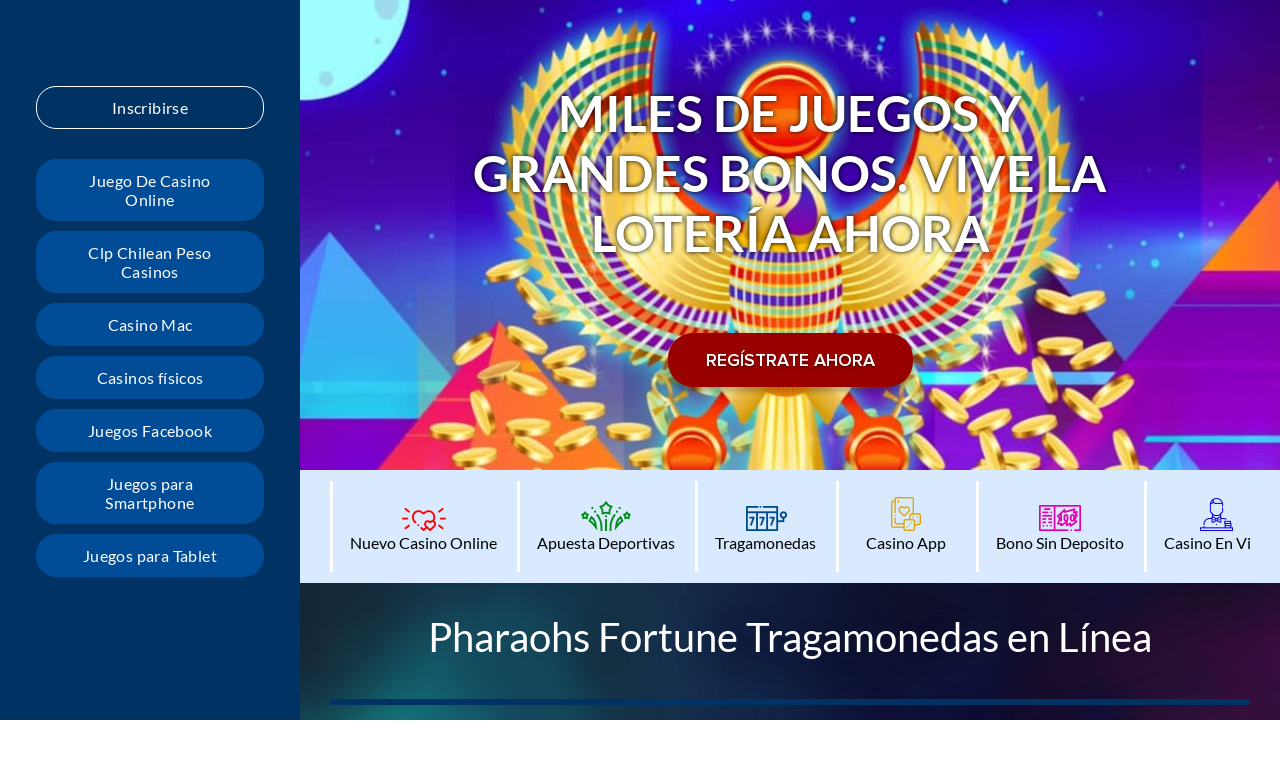

--- FILE ---
content_type: text/html; charset=utf-8
request_url: https://mejores-casino.com/pharaohs-fortune-tragamonedas/
body_size: 5816
content:
<!DOCTYPE html>
<html class="no-js" lang="es">
<head>
  <meta charset="utf-8">
  <link rel="alternate" href="/pharaohs-fortune-tragamonedas/" hreflang="es-cl">
  <link media="all" href="/wp-content/cache/autoptimize/css/autoptimize_a9fb7c72e82191966b216bf40c3e67e8.css" rel="stylesheet">
  <title>Pharaohs Fortune Tragamonedas - https://mejores-casino.com/</title>
  <link rel="canonical" href="/pharaohs-fortune-tragamonedas/">
  <meta property="og:locale" content="de_DE">
  <meta property="og:type" content="article">
  <meta property="og:title" content="Pharaohs Fortune Tragamonedas - https://mejores-casino.com/">
  <meta property="og:description" content="Pharaohs Fortune Información del Juego Proveedores IGT Tragamonedas Para Móviles Caracteristicas Tiradas Gratis, Multiplicador, Simbolo Scatter, Símbolo De Wild, Con Bonos Tambores 5 Tambores Tragamonedas Por Temas Egipcio, Dorado Líneas de Pago Mín. Apuesta 15 Máx. Apuesta 3000 Tragamonedas RTP 96.53%">
  <meta property="og:url" content="https://mejores-casino.com/pharaohs-fortune-tragamonedas/">
  <meta property="og:site_name" content="https://mejores-casino.com/">
  <meta property="article:published_time" content="2021-12-28T21:03:09+00:00">
  <meta property="og:image" content="https://mejores-casino.com/wp-content/uploads/pharaohs-fortune-online-slot.jpeg">
  <meta property="og:image:width" content="222">
  <meta property="og:image:height" content="133">
  <meta name="twitter:card" content="summary_large_image">
  <meta name="twitter:label1" content="Written by">
  <meta name="twitter:data1" content="admin-6745tgfeds">
  <script type="application/ld+json" class="yoast-schema-graph">
  {"@context":"https://schema.org","@graph":[{"@type":"WebSite","@id":"https://mejores-casino.com/#website","url":"https://mejores-casino.com/","name":"https://mejores-casino.com/","description":"","potentialAction":[{"@type":"SearchAction","target":"https://mejores-casino.com/?s={search_term_string}","query-input":"required name=search_term_string"}],"inLanguage":"es-CL"},{"@type":"ImageObject","@id":"https://mejores-casino.com/pharaohs-fortune-tragamonedas/#primaryimage","inLanguage":"es-CL","url":"https://mejores-casino.com/wp-content/uploads/pharaohs-fortune-online-slot.jpeg","contentUrl":"https://mejores-casino.com/wp-content/uploads/pharaohs-fortune-online-slot.jpeg","width":222,"height":133,"caption":"Pharaohs Fortune Tragamonedas en L\u00ednea"},{"@type":"WebPage","@id":"https://mejores-casino.com/pharaohs-fortune-tragamonedas/#webpage","url":"https://mejores-casino.com/pharaohs-fortune-tragamonedas/","name":"Pharaohs Fortune Tragamonedas - https://mejores-casino.com/","isPartOf":{"@id":"https://mejores-casino.com/#website"},"primaryImageOfPage":{"@id":"https://mejores-casino.com/pharaohs-fortune-tragamonedas/#primaryimage"},"datePublished":"2021-12-28T21:03:09+00:00","dateModified":"2021-12-28T21:03:09+00:00","author":{"@id":"https://mejores-casino.com/#/schema/person/c8198f0a626eb6ed971b6c9cb4b460e6"},"breadcrumb":{"@id":"https://mejores-casino.com/pharaohs-fortune-tragamonedas/#breadcrumb"},"inLanguage":"es-CL","potentialAction":[{"@type":"ReadAction","target":["https://mejores-casino.com/pharaohs-fortune-tragamonedas/"]}]},{"@type":"BreadcrumbList","@id":"https://mejores-casino.com/pharaohs-fortune-tragamonedas/#breadcrumb","itemListElement":[{"@type":"ListItem","position":1,"item":{"@type":"WebPage","@id":"https://mejores-casino.com/","url":"https://mejores-casino.com/","name":"Pagina Principal"}},{"@type":"ListItem","position":2,"item":{"@id":"https://mejores-casino.com/pharaohs-fortune-tragamonedas/#webpage"}}]},{"@type":"Person","@id":"https://mejores-casino.com/#/schema/person/c8198f0a626eb6ed971b6c9cb4b460e6","name":"admin-6745tgfeds","image":{"@type":"ImageObject","@id":"https://mejores-casino.com/#personlogo","inLanguage":"es-CL","url":"https://secure.gravatar.com/avatar/3151856c3cd48be4dea951949551f20a?d=mm&r=g","contentUrl":"https://secure.gravatar.com/avatar/3151856c3cd48be4dea951949551f20a?d=mm&r=g","caption":"admin-6745tgfeds"},"sameAs":["https://mejores-casino.com"],"url":"https://mejores-casino.com/author/admin-6745tgfeds/"}]}
  </script>
  <link rel='dns-prefetch' href='//use.fontawesome.com'>
  <link rel='dns-prefetch' href='//s.w.org'>
  <script>
  window._wpemojiSettings = {"baseUrl":"https:\/\/s.w.org\/images\/core\/emoji\/13.1.0\/72x72\/","ext":".png","svgUrl":"https:\/\/s.w.org\/images\/core\/emoji\/13.1.0\/svg\/","svgExt":".svg","source":{"concatemoji":"https:\/\/mejores-casino.com\/wp-includes\/js\/wp-emoji-release.min.js"}};
                        !function(e,a,t){var n,r,o,i=a.createElement("canvas"),p=i.getContext&&i.getContext("2d");function s(e,t){var a=String.fromCharCode;p.clearRect(0,0,i.width,i.height),p.fillText(a.apply(this,e),0,0);e=i.toDataURL();return p.clearRect(0,0,i.width,i.height),p.fillText(a.apply(this,t),0,0),e===i.toDataURL()}function c(e){var t=a.createElement("script");t.src=e,t.defer=t.type="text/javascript",a.getElementsByTagName("head")[0].appendChild(t)}for(o=Array("flag","emoji"),t.supports={everything:!0,everythingExceptFlag:!0},r=0;r<o.length;r++)t.supports[o[r]]=function(e){if(!p||!p.fillText)return!1;switch(p.textBaseline="top",p.font="600 32px Arial",e){case"flag":return s([127987,65039,8205,9895,65039],[127987,65039,8203,9895,65039])?!1:!s([55356,56826,55356,56819],[55356,56826,8203,55356,56819])&&!s([55356,57332,56128,56423,56128,56418,56128,56421,56128,56430,56128,56423,56128,56447],[55356,57332,8203,56128,56423,8203,56128,56418,8203,56128,56421,8203,56128,56430,8203,56128,56423,8203,56128,56447]);case"emoji":return!s([10084,65039,8205,55357,56613],[10084,65039,8203,55357,56613])}return!1}(o[r]),t.supports.everything=t.supports.everything&&t.supports[o[r]],"flag"!==o[r]&&(t.supports.everythingExceptFlag=t.supports.everythingExceptFlag&&t.supports[o[r]]);t.supports.everythingExceptFlag=t.supports.everythingExceptFlag&&!t.supports.flag,t.DOMReady=!1,t.readyCallback=function(){t.DOMReady=!0},t.supports.everything||(n=function(){t.readyCallback()},a.addEventListener?(a.addEventListener("DOMContentLoaded",n,!1),e.addEventListener("load",n,!1)):(e.attachEvent("onload",n),a.attachEvent("onreadystatechange",function(){"complete"===a.readyState&&t.readyCallback()})),(n=t.source||{}).concatemoji?c(n.concatemoji):n.wpemoji&&n.twemoji&&(c(n.twemoji),c(n.wpemoji)))}(window,document,window._wpemojiSettings);
  </script>
  <link rel='stylesheet' id='wp-twentytwenty-fontawesome-css' href='https://use.fontawesome.com/releases/v5.5.0/css/all.css' media='all'>
  <link rel="https://api.w.org/" href="/wp-json/">
  <link rel="alternate" type="application/json" href="/wp-json/wp/v2/posts/358">
  <link rel="wlwmanifest" type="application/wlwmanifest+xml" href="/wp-includes/wlwmanifest.xml">
  <link rel='shortlink' href='/?p=358'>
  <link rel="alternate" type="application/json+oembed" href="/wp-json/oembed/1.0/embed?url=https%3A%2F%2Fmejores-casino.com%2Fpharaohs-fortune-tragamonedas%2F">
  <link rel="alternate" type="text/xml+oembed" href="/wp-json/oembed/1.0/embed?url=https%3A%2F%2Fmejores-casino.com%2Fpharaohs-fortune-tragamonedas%2F&#038;format=xml">
  <link rel="icon" href="/wp-content/uploads/online-casino-gambling-e1636370800617.jpg" sizes="32x32">
  <link rel="icon" href="/wp-content/uploads/online-casino-gambling-e1636370800617.jpg" sizes="192x192">
  <link rel="apple-touch-icon" href="/wp-content/uploads/online-casino-gambling-e1636370800617.jpg">
  <meta name="msapplication-TileImage" content="https://mejores-casino.com/wp-content/uploads/online-casino-gambling-e1636370800617.jpg">
  <meta name="viewport" content="width=device-width, initial-scale=1">
  <meta name="format-detection" content="telephone=no">
  <meta name="theme-color" content="#ffffff">
 
  <style>
  .lazyload{display:none;}
  </style>
</head>
<body>
  <button id="myBtn" title="Go to top"><i class="fas fa-angle-double-up"></i></button>
  <div class="main-page-wrapper">
    <aside class="sidebar-fixed-wrapper">
      <div class="sidebar-fixed">
        <div class="sidebar-navigation-wrapper">
          <a href="/" class="logo" aria-label="Logo"><noscript><img src="/wp-content/uploads/casino-online-baner.jpg" alt=""></noscript><img class="lazyload" src='data:image/svg+xml,%3Csvg%20xmlns=%22http://www.w3.org/2000/svg%22%20viewBox=%220%200%20210%20140%22%3E%3C/svg%3E' data-src="/wp-content/uploads/casino-online-baner.jpg" alt=""></a> <a href="#" rel="nofollow" target="_blank" class="sing-up-btn">Inscribirse</a>
          <ul class="sidebar-navigation not-list">
            <li>
              <a href="/juego-de-casino-online/">Juego De Casino Online</a>
            </li>
            <li>
              <a href="/clp-chilean-peso-casinos/">Clp Chilean Peso Casinos</a>
            </li>
            <li>
              <a href="/casino-mac/">Casino Mac</a>
            </li>
            <li>
              <a href="/casinos-fisicos/">Casinos físicos</a>
            </li>
            <li>
              <a href="/juegos-facebook/">Juegos Facebook</a>
            </li>
            <li>
              <a href="/juegos-para-smartphone/">Juegos para Smartphone</a>
            </li>
            <li>
              <a href="/juegos-para-tablet/">Juegos para Tablet</a>
            </li>
          </ul>
        </div>
      </div>
    </aside>
    <div class="wrapper">
      <div class="layout">
        <header>
          <div class="header-mobile-top-panel">
            <div class="limit">
              <div class="burger-button-wrapper">
                <div class="burgerButton">
                  <div class="burgerButtonLine"></div>
                </div>
              </div>
              <div class="mobile-navigation-wrapper">
                <div class="mobile-navigation-inner-wrapper">
                  <a href="#" rel="nofollow" target="_blank" class="sing-up-btn">Inscribirse</a>
                  <ul class="sidebar-navigation not-list">
                    <li>
                      <a href="/juego-de-casino-online/">Juego De Casino Online</a>
                    </li>
                    <li>
                      <a href="/clp-chilean-peso-casinos/">Clp Chilean Peso Casinos</a>
                    </li>
                    <li>
                      <a href="/casino-mac/">Casino Mac</a>
                    </li>
                    <li>
                      <a href="/casinos-fisicos/">Casinos físicos</a>
                    </li>
                    <li>
                      <a href="/juegos-facebook/">Juegos Facebook</a>
                    </li>
                    <li>
                      <a href="/juegos-para-smartphone/">Juegos para Smartphone</a>
                    </li>
                    <li>
                      <a href="/juegos-para-tablet/">Juegos para Tablet</a>
                    </li>
                  </ul>
                  <div class="sidebar-img-wrapper"><noscript><img src="/wp-content/themes/tmpl3/assets/images/Banner.jpg" alt=""></noscript><img class="lazyload" src='data:image/svg+xml,%3Csvg%20xmlns=%22http://www.w3.org/2000/svg%22%20viewBox=%220%200%20210%20140%22%3E%3C/svg%3E' data-src="/wp-content/themes/tmpl3/assets/images/Banner.jpg" alt=""></div>
                </div>
              </div>
              <div class="mobile-logo-wrapper">
                <a href="/" aria-label="Mobile logo" class="mobile-logo"><noscript><img src="/wp-content/uploads/casino-online-baner-mob.png" alt=""></noscript><img class="lazyload" src='data:image/svg+xml,%3Csvg%20xmlns=%22http://www.w3.org/2000/svg%22%20viewBox=%220%200%20210%20140%22%3E%3C/svg%3E' data-src="/wp-content/uploads/casino-online-baner-mob.png" alt=""></a>
              </div>
            </div>
          </div>
          <div class="header-slider">
            <div class="header-slide">
              <div class="header-slide__img-container">
                <picture><source data-srcset="/wp-content/uploads/top-casino-cl-e1636370531443.jpg" media="(max-width: 560px)"> <noscript><img src="/wp-content/uploads/top-casino.jpg" alt=""></noscript><img class="lazyload" src='data:image/svg+xml,%3Csvg%20xmlns=%22http://www.w3.org/2000/svg%22%20viewBox=%220%200%20210%20140%22%3E%3C/svg%3E' data-src="/wp-content/uploads/top-casino.jpg" alt=""></picture>
              </div>
              <div class="header-slide__text-container">
                <div class="slider-heading">
                  <p><span data-sheets-value="{&quot;1&quot;:2,&quot;2&quot;:&quot;Miles de juegos y grandes bonos. Vive la lotería ahora&quot;}" data-sheets-userformat="{&quot;2&quot;:513,&quot;3&quot;:{&quot;1&quot;:0},&quot;12&quot;:0}">Miles de juegos y grandes bonos. Vive la lotería ahora</span></p>
                </div><a href="#" rel="nofollow" class="main-button" target="_blank">Regístrate Ahora</a>
              </div>
            </div>
          </div>
          <div class="header-wrapper">
            <div class="limit">
              <ul class="header-navigation not-list">
                <li>
                  <a href="/nuevo-casino-online/">Nuevo Casino Online</a>
                </li>
                <li>
                  <a href="/apuesta-deportivas/">Apuesta Deportivas</a>
                </li>
                <li>
                  <a href="/tragamonedas/">Tragamonedas</a>
                </li>
                <li>
                  <a href="/casino-app/">Casino App</a>
                </li>
                <li>
                  <a href="/bono-sin-deposito/">Bono Sin Deposito</a>
                </li>
                <li>
                  <a href="/casino-en-vivo/">Casino En Vivo</a>
                </li>
              </ul>
            </div>
          </div>
        </header>
        <div itemscope itemtype="https://schema.org/VideoGame">
          <section class="game-section">
            <div class="preview-game-wrapper">
              <div class="limit">
                <meta itemprop="url" content="https://mejores-casino.com/pharaohs-fortune-tragamonedas/">
                <meta itemprop="image" content="https://mejores-casino.com/wp-content/uploads/pharaohs-fortune-online-slot.jpeg">
                <meta itemprop="operatingSystem" content="Multi-platform">
                <h1><span itemprop="name">Pharaohs Fortune Tragamonedas en Línea</span></h1>
                <div class="game-demo-block">
                  <div class="game-demo-img-wrapper">
                    <div class="game-demo-descktop-img-wrapper"><noscript><img src="/wp-content/uploads/tragamonedas-dinero-real.png" alt="Pharaohs Fortune Tragamonedas"></noscript><img class="lazyload" src='data:image/svg+xml,%3Csvg%20xmlns=%22http://www.w3.org/2000/svg%22%20viewBox=%220%200%20210%20140%22%3E%3C/svg%3E' data-src="/wp-content/uploads/tragamonedas-dinero-real.png" alt="Pharaohs Fortune Tragamonedas"></div>
                    <div class="game-demo-mobile-img-wrapper"><noscript><img src="/wp-content/uploads/pharaohs-fortune-online-slot.jpeg" alt="Pharaohs Fortune Tragamonedas"></noscript><img class="lazyload" src='data:image/svg+xml,%3Csvg%20xmlns=%22http://www.w3.org/2000/svg%22%20viewBox=%220%200%20210%20140%22%3E%3C/svg%3E' data-src="/wp-content/uploads/pharaohs-fortune-online-slot.jpeg" alt="Pharaohs Fortune Tragamonedas"></div>
                  </div>
                </div>
                <div class="btn-center-wrapper" style="margin-bottom: 10px;">
                  <a href="#" rel="nofollow" target="_blank" class="main-button">Tocar en vivo</a>
                </div><br>
                <div class="breadcrumbs-wrapper breadcrumbs-wrapper--dark">
                  <div class="breadcrumbs" itemscope itemtype="http://schema.org/BreadcrumbList">
                    <span itemprop="itemListElement" itemscope itemtype="http://schema.org/ListItem"><a class="breadcrumbs__link" href="/" itemprop="item"><span itemprop="name">Casino Chile</span></a>
                    <meta itemprop="position" content="1"></span> <span class="breadcrumbs__separator">›</span> <span itemprop="itemListElement" itemscope itemtype="http://schema.org/ListItem"><a class="breadcrumbs__link" href="/tragamonedas/" itemprop="item"><span itemprop="name">Tragamonedas</span></a>
                    <meta itemprop="position" content="2"></span> <span class="breadcrumbs__separator">›</span> <span class="breadcrumbs__current">Pharaohs Fortune Tragamonedas</span>
                  </div>
                </div>
              </div>
            </div>
            <div class="popular-games-section">
              <div class="limit">
                <div class="games-container popular-games-slider">
                  <a href="/coyote-moon-tragamonedas/" class="game-card-item">
                  <div class="game-card-item__img-wrapper"><img src="/wp-content/uploads/coyote-moon-online-slot.jpeg" data-src="/wp-content/uploads/coyote-moon-online-slot.jpeg" alt="Coyote Moon Tragamonedas" title="Coyote Moon Tragamonedas"></div><span class="game-card-item__name-game">Coyote Moon Tragamonedas</span></a> <a href="/cleopatra-tragamonedas/" class="game-card-item">
                  <div class="game-card-item__img-wrapper"><img src="/wp-content/uploads/cleopatra-online-slot.jpeg" data-src="/wp-content/uploads/cleopatra-online-slot.jpeg" alt="Cleopatra Tragamonedas" title="Cleopatra Tragamonedas"></div><span class="game-card-item__name-game">Cleopatra Tragamonedas</span></a> <a href="/choy-sun-doa-tragamonedas/" class="game-card-item">
                  <div class="game-card-item__img-wrapper"><img src="/wp-content/uploads/choy-sun-doa-online-slot.jpeg" data-src="/wp-content/uploads/choy-sun-doa-online-slot.jpeg" alt="Choy Sun Doa Tragamonedas" title="Choy Sun Doa Tragamonedas"></div><span class="game-card-item__name-game">Choy Sun Doa Tragamonedas</span></a> <a href="/cats-tragamonedas/" class="game-card-item">
                  <div class="game-card-item__img-wrapper"><img src="/wp-content/uploads/cats-online-slot.jpeg" data-src="/wp-content/uploads/cats-online-slot.jpeg" alt="Cats Tragamonedas" title="Cats Tragamonedas"></div><span class="game-card-item__name-game">Cats Tragamonedas</span></a> <a href="/carnaval-tragamonedas/" class="game-card-item">
                  <div class="game-card-item__img-wrapper"><img src="/wp-content/uploads/carnaval-online-slot.jpeg" data-src="/wp-content/uploads/carnaval-online-slot.jpeg" alt="Carnaval Tragamonedas" title="Carnaval Tragamonedas"></div><span class="game-card-item__name-game">Carnaval Tragamonedas</span></a> <a href="/book-of-ra-tragamonedas/" class="game-card-item">
                  <div class="game-card-item__img-wrapper"><img src="/wp-content/uploads/book-of-ra-online-slot.jpeg" data-src="/wp-content/uploads/book-of-ra-online-slot.jpeg" alt="Book Of Ra Tragamonedas" title="Book Of Ra Tragamonedas"></div><span class="game-card-item__name-game">Book Of Ra Tragamonedas</span></a> <a href="/blood-suckers-tragamonedas/" class="game-card-item">
                  <div class="game-card-item__img-wrapper"><img src="/wp-content/uploads/blood-suckers-online-slot.jpeg" data-src="/wp-content/uploads/blood-suckers-online-slot.jpeg" alt="Blood Suckers Tragamonedas" title="Blood Suckers Tragamonedas"></div><span class="game-card-item__name-game">Blood Suckers Tragamonedas</span></a> <a href="/black-widow-tragamonedas/" class="game-card-item">
                  <div class="game-card-item__img-wrapper"><img src="/wp-content/uploads/black-widow-online-slot.jpeg" data-src="/wp-content/uploads/black-widow-online-slot.jpeg" alt="Black Widow Tragamonedas" title="Black Widow Tragamonedas"></div><span class="game-card-item__name-game">Black Widow Tragamonedas</span></a> <a href="/just-jewels-tragamonedas/" class="game-card-item">
                  <div class="game-card-item__img-wrapper"><img src="/wp-content/uploads/just-jewels-online-slot.jpeg" data-src="/wp-content/uploads/just-jewels-online-slot.jpeg" alt="Just Jewels Tragamonedas" title="Just Jewels Tragamonedas"></div><span class="game-card-item__name-game">Just Jewels Tragamonedas</span></a> <a href="/jack-hammer-tragamonedas/" class="game-card-item">
                  <div class="game-card-item__img-wrapper"><img src="/wp-content/uploads/jack-hammer-online-slot.jpeg" data-src="/wp-content/uploads/jack-hammer-online-slot.jpeg" alt="Jack Hammer Tragamonedas" title="Jack Hammer Tragamonedas"></div><span class="game-card-item__name-game">Jack Hammer Tragamonedas</span></a>
                </div>
              </div>
            </div>
            <div class="game-description-wrapper">
              <div class="limit">
                <div class="game-description-block">
                  <div class="game-description-text">
                    <div itemprop="description">
                      <h2>Pharaohs Fortune Información del Juego</h2>
                      <div class="table-responsive">
                        <table>
                          <tbody>
                            <tr>
                              <td>Proveedores</td>
                              <td>IGT</td>
                            </tr>
                            <tr>
                              <td>Tragamonedas</td>
                              <td>Para Móviles</td>
                            </tr>
                            <tr>
                              <td>Caracteristicas</td>
                              <td>Tiradas Gratis, Multiplicador, Simbolo Scatter, Símbolo De Wild, Con Bonos</td>
                            </tr>
                            <tr>
                              <td>Tambores</td>
                              <td>5 Tambores</td>
                            </tr>
                            <tr>
                              <td>Tragamonedas Por Temas</td>
                              <td>Egipcio, Dorado</td>
                            </tr>
                            <tr>
                              <td>Líneas de Pago</td>
                              <td></td>
                            </tr>
                            <tr>
                              <td>Mín. Apuesta</td>
                              <td>15</td>
                            </tr>
                            <tr>
                              <td>Máx. Apuesta</td>
                              <td>3000</td>
                            </tr>
                            <tr>
                              <td>Tragamonedas RTP</td>
                              <td>96.53%</td>
                            </tr>
                          </tbody>
                        </table>
                      </div>
                    </div><span itemprop="publisher" itemscope itemtype="http://schema.org/Organization">
                    <meta itemprop="name" content="Mr Bet Casino">
                    <meta itemprop="url" content="https://mejores-casino.com"></span>
                  </div>
                </div>
              </div>
            </div>
          </section>
        </div>
      </div>
      <div class="footer-contacts-email-wrapper">
        <div class="limit">
          <form action="" class="footer-contact-email-form">
            <label for="contact-email">Tu correo electrónico</label>
            <div class="footer-contacts-email-item-wrapper">
              <input type="email" placeholder="Introduce tu correo electrónico" id="contact-email"> <button type="submit" class="footer-contact-form__submit-btn">SUSCRIBIR</button>
            </div>
          </form>
        </div>
      </div>
      <footer>
        <div class="limit">
          <div class="footer-top-panel">
            <div class="flag-ico"><noscript><img src="/wp-content/uploads/chile-waving-flag-e1636370691702.jpg" alt=""></noscript><img class="lazyload" src='data:image/svg+xml,%3Csvg%20xmlns=%22http://www.w3.org/2000/svg%22%20viewBox=%220%200%20210%20140%22%3E%3C/svg%3E' data-src="/wp-content/uploads/chile-waving-flag-e1636370691702.jpg" alt=""></div>
            <ul class="bottom-navigation not-list">
              <li>
                <a href="/casino-para-movil/">Casino Para Movil</a>
              </li>
              <li>
                <a href="/softwares/">Softwares</a>
              </li>
            </ul>
            <div class="social-links-wrapper">
              <a href="" rel="nofollow" class="social-link" aria-label="social-link"><i class="fab fa-facebook-f"></i></a> <a href="" rel="nofollow" class="social-link" aria-label="social-link"><i class="fab fa-twitter"></i></a>
            </div>
          </div>
        </div>
        <div class="footer-partners-wrapper">
          <div class="limit">
            <picture srcset="/wp-content/themes/tmpl3/assets/images/partner-1.webp" type="image/webp"><noscript><img src="/wp-content/themes/tmpl3/assets/images/partner-1.png" alt=""></noscript><img class="lazyload" src='data:image/svg+xml,%3Csvg%20xmlns=%22http://www.w3.org/2000/svg%22%20viewBox=%220%200%20210%20140%22%3E%3C/svg%3E' data-src="/wp-content/themes/tmpl3/assets/images/partner-1.png" alt=""></picture> <picture srcset="/wp-content/themes/tmpl3/assets/images/partner-2.webp" type="image/webp"><noscript><img src="/wp-content/themes/tmpl3/assets/images/partner-2.png" alt=""></noscript><img class="lazyload" src='data:image/svg+xml,%3Csvg%20xmlns=%22http://www.w3.org/2000/svg%22%20viewBox=%220%200%20210%20140%22%3E%3C/svg%3E' data-src="/wp-content/themes/tmpl3/assets/images/partner-2.png" alt=""></picture> <picture srcset="/wp-content/themes/tmpl3/assets/images/partner-3.webp" type="image/webp"><noscript><img src="/wp-content/themes/tmpl3/assets/images/partner-3.png" alt=""></noscript><img class="lazyload" src='data:image/svg+xml,%3Csvg%20xmlns=%22http://www.w3.org/2000/svg%22%20viewBox=%220%200%20210%20140%22%3E%3C/svg%3E' data-src="/wp-content/themes/tmpl3/assets/images/partner-3.png" alt=""></picture> <picture srcset="/wp-content/themes/tmpl3/assets/images/partner-4.webp" type="image/webp"><noscript><img src="/wp-content/themes/tmpl3/assets/images/partner-4.png" alt=""></noscript><img class="lazyload" src='data:image/svg+xml,%3Csvg%20xmlns=%22http://www.w3.org/2000/svg%22%20viewBox=%220%200%20210%20140%22%3E%3C/svg%3E' data-src="/wp-content/themes/tmpl3/assets/images/partner-4.png" alt=""></picture> <picture srcset="/wp-content/themes/tmpl3/assets/images/partner-5.webp" type="image/webp"><noscript><img src="/wp-content/themes/tmpl3/assets/images/partner-5.png" alt=""></noscript><img class="lazyload" src='data:image/svg+xml,%3Csvg%20xmlns=%22http://www.w3.org/2000/svg%22%20viewBox=%220%200%20210%20140%22%3E%3C/svg%3E' data-src="/wp-content/themes/tmpl3/assets/images/partner-5.png" alt=""></picture> <picture srcset="/wp-content/themes/tmpl3/assets/images/partner-6.webp" type="image/webp"><noscript><img src="/wp-content/themes/tmpl3/assets/images/partner-6.png" alt=""></noscript><img class="lazyload" src='data:image/svg+xml,%3Csvg%20xmlns=%22http://www.w3.org/2000/svg%22%20viewBox=%220%200%20210%20140%22%3E%3C/svg%3E' data-src="/wp-content/themes/tmpl3/assets/images/partner-6.png" alt=""></picture>
          </div>
        </div>
        <div class="limit">
          <div class="footer-contacts-wrapper">
            <div class="footer-contact-block">
              <div class="footer-contact-title">
                CONTÁCTENOS
              </div><span data-sheets-value="{" amigable="" grupo="" al="" cliente="" para="" ayudarlo="" con="" cada="" una="" de="" sus="" consultas="" tras="" data-sheets-userformat="{">Nuestro amigable grupo de atención al cliente está aquí para ayudarlo con cada una de sus consultas día tras día.</span>
            </div>
            <div class="footer-contact-block footer-contact-block--links-wrapper">
              <div class="footer-contact-inner-block">
                <span class="footer-contact-block-link"><span class="footer-contact-ico"><picture srcset="/wp-content/themes/tmpl3/assets/images/contact-ico-2.webp" type="image/webp"><noscript><img src="/wp-content/themes/tmpl3/assets/images/contact-ico-2.png" alt=""></noscript><img class="lazyload" src='data:image/svg+xml,%3Csvg%20xmlns=%22http://www.w3.org/2000/svg%22%20viewBox=%220%200%20210%20140%22%3E%3C/svg%3E' data-src="/wp-content/themes/tmpl3/assets/images/contact-ico-2.png" alt=""></picture></span> ayuda en linea</span>
                <p class="footer-contact-block-link"><span class="footer-contact-ico"><picture srcset="/wp-content/themes/tmpl3/assets/images/contact-ico-3.webp" type="image/webp"><noscript><img src="/wp-content/themes/tmpl3/assets/images/contact-ico-3.png" alt=""></noscript><img class="lazyload" src='data:image/svg+xml,%3Csvg%20xmlns=%22http://www.w3.org/2000/svg%22%20viewBox=%220%200%20210%20140%22%3E%3C/svg%3E' data-src="/wp-content/themes/tmpl3/assets/images/contact-ico-3.png" alt=""></picture></span></p>
              </div>
            </div>
            <div class="footer-contact-block footer-contact-block--attention">
              <div class="contact-attention-ico-wrapper">
                <picture srcset="/wp-content/themes/tmpl3/assets/images/attention.webp" type="image/webp"><noscript><img src="/wp-content/themes/tmpl3/assets/images/attention.png" alt=""></noscript><img class="lazyload" src='data:image/svg+xml,%3Csvg%20xmlns=%22http://www.w3.org/2000/svg%22%20viewBox=%220%200%20210%20140%22%3E%3C/svg%3E' data-src="/wp-content/themes/tmpl3/assets/images/attention.png" alt=""></picture>
              </div>
              <p class="align-right"></p>
            </div>
          </div>
        </div>
        <div class="copyright-section">
          <div class="limit">
            <div class="copyright-item">
              <picture srcset="/wp-content/themes/tmpl3/assets/images/footer-info.webp" type="image/webp"><noscript><img src="/wp-content/themes/tmpl3/assets/images/footer-info.png" alt=""></noscript><img class="lazyload" src='data:image/svg+xml,%3Csvg%20xmlns=%22http://www.w3.org/2000/svg%22%20viewBox=%220%200%20210%20140%22%3E%3C/svg%3E' data-src="/wp-content/themes/tmpl3/assets/images/footer-info.png" alt=""></picture>
            </div>
            <div class="copyright-item">
              <p>Copyright © 2024 Todos los derechos reservados</p>
            </div>
          </div>
        </div>
      </footer>
    </div>
  </div>
  <div class="modal_window" id="popup-template" style="display: none">
    <a href="#" class="close_btn close_modal_btn"><svg xmlns="http://www.w3.org/2000/svg" width="18" height="18" viewbox="0 0 18 18">
    <g>
      <g>
        <path fill="#ff0000" d="M1.222 18.385L-.192 16.97 16.778 0l1.414 1.414z"></path>
      </g>
      <g>
        <path fill="#ff0000" d="M-.192 1.414L1.222 0l16.97 16.97-1.414 1.415z"></path>
      </g>
    </g></svg></a>

  <script data-noptimize="1">

  window.lazySizesConfig=window.lazySizesConfig||{};window.lazySizesConfig.loadMode=1;
  </script> 
  <script async data-noptimize="1" src='/wp-content/plugins/autoptimize/classes/external/js/lazysizes.min.js?ao_version=2.9.2'></script> 
  <script defer src="/wp-content/cache/autoptimize/js/autoptimize_42ef6e8037ccf7089c64c5f5a7591d2b.js"></script>
</body>
</html>


--- FILE ---
content_type: text/css;charset=UTF-8
request_url: https://mejores-casino.com/wp-content/cache/autoptimize/css/autoptimize_a9fb7c72e82191966b216bf40c3e67e8.css
body_size: 11782
content:
img.wp-smiley,img.emoji{display:inline !important;border:none !important;box-shadow:none !important;height:1em !important;width:1em !important;margin:0 .07em !important;vertical-align:-.1em !important;background:0 0 !important;padding:0 !important}
/*!
Theme Name: wp-twentytwenty2-cas
Theme URI: https://example-site.cc/
Author: YS
Description: Description
Version: 1.0.0
Tested up to: 5.4
Requires PHP: 5.6
License: GNU General Public License v2 or later
License URI: LICENSE
Text Domain: mr-bet
Tags: custom-background, custom-logo, custom-menu, featured-images, threaded-comments, translation-ready

*/
@charset "UTF-8";*{margin:0;padding:0;border:0;vertical-align:baseline;box-sizing:border-box;-moz-box-sizing:border-box;-webkit-box-sizing:border-box}body{background:#fff;font-size:14px;font-family:Helvetica,Arial,sans-serif;color:#444;-webkit-font-smoothing:antialiased;-ms-text-size-adjust:100%;-webkit-text-size-adjust:100%}h1,h2,h3,h4,h5,h6{color:#181818;font-family:"Georgia","Times New Roman",serif;font-weight:400;text-rendering:optimizeLegibility}h1 a,h2 a,h3 a,h4 a,h5 a,h6 a{font-weight:inherit;font-family:inherit;font-size:inherit}h1{font-size:22px;color:#000}h2{font-size:20px;color:#000}h3{font-size:18px;color:#000}h4{font-size:18px;color:#666}h5{font-size:16px;color:#666}h6{font-size:14px;color:#666}p{margin:0 0 20px;text-rendering:optimizeLegibility}p img{margin:0}a,a:visited,a:hover,a:focus{text-decoration:none;outline:0;line-height:inherit}ul{list-style:disc outside}ol{list-style:decimal}li{display:list-item;*display:inline;*zoom:1;}img{max-width:100%;width:auto\9;width:auto;height:auto;vertical-align:middle;border:0;-ms-interpolation-mode:bicubic}input[type=text],input[type=password],input[type=email],textarea,select{border:1px solid #ccc;padding:0 5px;outline:none;max-width:100%;display:block;background:#fff;vertical-align:baseline;*vertical-align:middle;}textarea{min-height:60px;resize:none;vertical-align:top;overflow:auto}input[type=checkbox],input[type=radio]{display:inline-block;margin-right:5px}button,input[type=submit],input[type=reset],input[type=button]{text-decoration:none;text-transform:none;cursor:pointer;border:0 none;line-height:normal;-webkit-appearance:none;overflow:visible}button::-moz-focus-inner,input::-moz-focus-inner{border:0;padding:0}table{border-collapse:collapse;border-spacing:0;vertical-align:middle}caption,th,td{text-align:left;font-weight:400;vertical-align:middle;float:none !important}:focus{outline:0}.left{float:left !important}.right{float:right !important}sub,sup{position:relative;font-size:75%;line-height:0;vertical-align:baseline}sup{top:-5px}sub{bottom:2px}.clear{clear:both}select{background:right center no-repeat;text-overflow:''}select::-ms-expand{display:none}.last{width:100%!important;height:0;visibility:hidden}input::-webkit-input-placeholder{opacity:1}input::-moz-placeholder{opacity:1}input:-moz-placeholder{opacity:1}input:-ms-input-placeholder{opacity:1}textarea::-webkit-input-placeholder{opacity:1}textarea::-moz-placeholder{opacity:1}textarea:-moz-placeholder{opacity:1}textarea:-ms-input-placeholder{opacity:1}#myBtn{display:none;position:fixed;bottom:20px;right:30px;z-index:99;border:none;outline:none;padding:10px;justify-content:center;align-items:center;width:50px;height:50px;font-size:30px;color:#fff;box-shadow:0 2px 10px #000,inset 0 10px 10px rgba(255,255,255,.15),inset 0 0 20px rgba(0,0,0,.8),inset 0 0 8px rgba(0,0,0,.2);border-radius:10px;background-image:linear-gradient(to top,rgba(0,0,0,.16) 0%,rgba(0,0,0,.2) 50%,rgba(255,255,255,.2) 100%),linear-gradient(to bottom,#ff4c4e 0%,#c00003 100%),linear-gradient(to top,#970000 0%,#ffafce 100%);cursor:pointer;-webkit-transition-property:all;-moz-transition-property:all;-ms-transition-property:all;-o-transition-property:all;transition-property:all;-webkit-transition-duration:.5s;-moz-transition-duration:.5s;-ms-transition-duration:.5s;-o-transition-duration:.5s;transition-duration:.5s;-webkit-transition-timing-function:ease;-moz-transition-timing-function:ease;-ms-transition-timing-function:ease;-o-transition-timing-function:ease;transition-timing-function:ease}#myBtn img{width:100%}#myBtn.show{display:flex}#myBtn:hover{box-shadow:0 2px 20px rgba(255,255,255,.7)}@media (max-width:520px){#myBtn{right:10px;width:36px;height:36px;font-size:20px;padding:5px}}.popular-games-section{padding:30px 0}.slick-prev,.slick-next{font-size:0;line-height:0;position:absolute;top:50%;display:block;width:20px;height:38px;padding:0;-webkit-transform:translate(0,-50%);-ms-transform:translate(0,-50%);transform:translate(0,-50%);cursor:pointer;color:transparent;border:none;outline:none;background:0 0}.slick-prev:hover,.slick-prev:focus,.slick-next:hover,.slick-next:focus{color:transparent;outline:none;background:0 0}.slick-prev:hover:before,.slick-prev:focus:before,.slick-next:hover:before,.slick-next:focus:before{opacity:1}.slick-prev.slick-disabled:before,.slick-next.slick-disabled:before{opacity:.25}.slick-prev:before,.slick-next:before{font-family:"Font Awesome 5 Free";font-weight:900;font-size:38px;line-height:1;color:#003264;opacity:.75}.slick-prev{left:0}.slick-prev:before{content:"\f104"}.slick-next{right:0}.slick-next:before{content:"\f105"}.popular-games-slider .game-card-item__name-game{white-space:nowrap;overflow:hidden;padding:10px 14px;text-overflow:ellipsis}.popular-games-slider{padding-left:30px;padding-right:30px}.popular-games-slider .game-card-item{margin:0 10px}.popular-games-slider .game-card-item:hover{box-shadow:none}.slick-slider{position:relative;display:block;box-sizing:border-box;-webkit-user-select:none;-moz-user-select:none;-ms-user-select:none;user-select:none;-webkit-touch-callout:none;-khtml-user-select:none;-ms-touch-action:pan-y;touch-action:pan-y;-webkit-tap-highlight-color:transparent}.slick-list{position:relative;display:block;overflow:hidden;margin:0;padding:0}.slick-list:focus{outline:0}.slick-list.dragging{cursor:pointer;cursor:hand}.slick-slider .slick-list,.slick-slider .slick-track{-webkit-transform:translate3d(0,0,0);-moz-transform:translate3d(0,0,0);-ms-transform:translate3d(0,0,0);-o-transform:translate3d(0,0,0);transform:translate3d(0,0,0)}.slick-track{position:relative;top:0;left:0;display:block;margin-left:auto;margin-right:auto}.slick-track:after,.slick-track:before{display:table;content:''}.slick-track:after{clear:both}.slick-loading .slick-track{visibility:hidden}.slick-slide{display:none;float:left;height:100%;min-height:1px}[dir=rtl] .slick-slide{float:right}.slick-slide img{display:block}.slick-slide.slick-loading img{display:none}.slick-slide.dragging img{pointer-events:none}.slick-initialized .slick-slide{display:block}.slick-loading .slick-slide{visibility:hidden}.slick-vertical .slick-slide{display:block;height:auto;border:1px solid transparent}.slick-arrow.slick-hidden{display:none}.ps{overflow:hidden!important;overflow-anchor:none;-ms-overflow-style:none;touch-action:auto;-ms-touch-action:auto}.ps__rail-x{display:none;opacity:0;transition:background-color .2s linear,opacity .2s linear;-webkit-transition:background-color .2s linear,opacity .2s linear;height:15px;bottom:0;position:absolute}.ps__rail-y{display:none;opacity:0;transition:background-color .2s linear,opacity .2s linear;-webkit-transition:background-color .2s linear,opacity .2s linear;width:15px;right:0;position:absolute}.ps--active-x>.ps__rail-x,.ps--active-y>.ps__rail-y{display:block;background-color:transparent}.ps--focus>.ps__rail-x,.ps--focus>.ps__rail-y,.ps--scrolling-x>.ps__rail-x,.ps--scrolling-y>.ps__rail-y,.ps:hover>.ps__rail-x,.ps:hover>.ps__rail-y{opacity:.6}.ps .ps__rail-x.ps--clicking,.ps .ps__rail-x:focus,.ps .ps__rail-x:hover,.ps .ps__rail-y.ps--clicking,.ps .ps__rail-y:focus,.ps .ps__rail-y:hover{background-color:#eee;opacity:.9}.ps__thumb-x{background-color:#aaa;border-radius:6px;transition:background-color .2s linear,height .2s ease-in-out;-webkit-transition:background-color .2s linear,height .2s ease-in-out;height:6px;bottom:2px;position:absolute}.ps__thumb-y{background-color:#aaa;border-radius:6px;transition:background-color .2s linear,width .2s ease-in-out;-webkit-transition:background-color .2s linear,width .2s ease-in-out;width:6px;right:2px;position:absolute}.ps__rail-x.ps--clicking .ps__thumb-x,.ps__rail-x:focus>.ps__thumb-x,.ps__rail-x:hover>.ps__thumb-x{background-color:#999;height:11px}.ps__rail-y.ps--clicking .ps__thumb-y,.ps__rail-y:focus>.ps__thumb-y,.ps__rail-y:hover>.ps__thumb-y{background-color:#999;width:11px}@supports (-ms-overflow-style:none){.ps{overflow:auto!important}}@media screen and (-ms-high-contrast:active),(-ms-high-contrast:none){.ps{overflow:auto!important}}body.compensate-for-scrollbar{overflow:hidden}.fancybox-active{height:auto}.fancybox-is-hidden{left:-9999px;margin:0;position:absolute!important;top:-9999px;visibility:hidden}.fancybox-container{-webkit-backface-visibility:hidden;height:100%;left:0;outline:none;position:fixed;-webkit-tap-highlight-color:transparent;top:0;-ms-touch-action:manipulation;touch-action:manipulation;transform:translateZ(0);width:100%;z-index:99992}.fancybox-container *{box-sizing:border-box}.fancybox-bg,.fancybox-inner,.fancybox-outer,.fancybox-stage{bottom:0;left:0;position:absolute;right:0;top:0}.fancybox-outer{-webkit-overflow-scrolling:touch;overflow-y:auto}.fancybox-bg{background:#1e1e1e;opacity:0;transition-duration:inherit;transition-property:opacity;transition-timing-function:cubic-bezier(.47,0,.74,.71)}.fancybox-is-open .fancybox-bg{opacity:.9;transition-timing-function:cubic-bezier(.22,.61,.36,1)}.fancybox-caption,.fancybox-infobar,.fancybox-navigation .fancybox-button,.fancybox-toolbar{direction:ltr;opacity:0;position:absolute;transition:opacity .25s ease,visibility 0s ease .25s;visibility:hidden;z-index:99997}.fancybox-show-caption .fancybox-caption,.fancybox-show-infobar .fancybox-infobar,.fancybox-show-nav .fancybox-navigation .fancybox-button,.fancybox-show-toolbar .fancybox-toolbar{opacity:1;transition:opacity .25s ease 0s,visibility 0s ease 0s;visibility:visible}.fancybox-infobar{color:#ccc;font-size:13px;-webkit-font-smoothing:subpixel-antialiased;height:44px;left:0;line-height:44px;min-width:44px;mix-blend-mode:difference;padding:0 10px;pointer-events:none;top:0;-webkit-touch-callout:none;-webkit-user-select:none;-moz-user-select:none;-ms-user-select:none;user-select:none}.fancybox-toolbar{right:0;top:0}.fancybox-stage{direction:ltr;overflow:visible;transform:translateZ(0);z-index:99994}.fancybox-is-open .fancybox-stage{overflow:hidden}.fancybox-slide{-webkit-backface-visibility:hidden;display:none;height:100%;left:0;outline:none;overflow:auto;-webkit-overflow-scrolling:touch;padding:44px;position:absolute;text-align:center;top:0;transition-property:transform,opacity;white-space:normal;width:100%;z-index:99994}.fancybox-slide:before{content:"";display:inline-block;font-size:0;height:100%;vertical-align:middle;width:0}.fancybox-is-sliding .fancybox-slide,.fancybox-slide--current,.fancybox-slide--next,.fancybox-slide--previous{display:block}.fancybox-slide--image{overflow:hidden;padding:44px 0}.fancybox-slide--image:before{display:none}.fancybox-slide--html{padding:6px}.fancybox-content{background:#fff;display:inline-block;margin:0;max-width:100%;overflow:auto;-webkit-overflow-scrolling:touch;padding:44px;position:relative;text-align:left;vertical-align:middle}.fancybox-slide--image .fancybox-content{animation-timing-function:cubic-bezier(.5,0,.14,1);-webkit-backface-visibility:hidden;background:0 0;background-repeat:no-repeat;background-size:100% 100%;left:0;max-width:none;overflow:visible;padding:0;position:absolute;top:0;transform-origin:top left;transition-property:transform,opacity;-webkit-user-select:none;-moz-user-select:none;-ms-user-select:none;user-select:none;z-index:99995}.fancybox-can-zoomOut .fancybox-content{cursor:zoom-out}.fancybox-can-zoomIn .fancybox-content{cursor:zoom-in}.fancybox-can-pan .fancybox-content,.fancybox-can-swipe .fancybox-content{cursor:grab}.fancybox-is-grabbing .fancybox-content{cursor:grabbing}.fancybox-container [data-selectable=true]{cursor:text}.fancybox-image,.fancybox-spaceball{background:0 0;border:0;height:100%;left:0;margin:0;max-height:none;max-width:none;padding:0;position:absolute;top:0;-webkit-user-select:none;-moz-user-select:none;-ms-user-select:none;user-select:none;width:100%}.fancybox-spaceball{z-index:1}.fancybox-slide--iframe .fancybox-content,.fancybox-slide--map .fancybox-content,.fancybox-slide--pdf .fancybox-content,.fancybox-slide--video .fancybox-content{height:100%;overflow:visible;padding:0;width:100%}.fancybox-slide--video .fancybox-content{background:#000}.fancybox-slide--map .fancybox-content{background:#e5e3df}.fancybox-slide--iframe .fancybox-content{background:#fff}.fancybox-iframe,.fancybox-video{background:0 0;border:0;display:block;height:100%;margin:0;overflow:hidden;padding:0;width:100%}.fancybox-iframe{left:0;position:absolute;top:0}.fancybox-error{background:#fff;cursor:default;max-width:400px;padding:40px;width:100%}.fancybox-error p{color:#444;font-size:16px;line-height:20px;margin:0;padding:0}.fancybox-button{background:rgba(30,30,30,.6);border:0;border-radius:0;box-shadow:none;cursor:pointer;display:inline-block;height:44px;margin:0;padding:10px;position:relative;transition:color .2s;vertical-align:top;visibility:inherit;width:44px}.fancybox-button,.fancybox-button:link,.fancybox-button:visited{color:#ccc}.fancybox-button:hover{color:#fff}.fancybox-button:focus{outline:none}.fancybox-button.fancybox-focus{outline:1px dotted}.fancybox-button[disabled],.fancybox-button[disabled]:hover{color:#888;cursor:default;outline:none}.fancybox-button div{height:100%}.fancybox-button svg{display:block;height:100%;overflow:visible;position:relative;width:100%}.fancybox-button svg path{fill:currentColor;stroke-width:0}.fancybox-button--fsenter svg:nth-child(2),.fancybox-button--fsexit svg:first-child,.fancybox-button--pause svg:first-child,.fancybox-button--play svg:nth-child(2){display:none}.fancybox-progress{background:#ff5268;height:2px;left:0;position:absolute;right:0;top:0;transform:scaleX(0);transform-origin:0;transition-property:transform;transition-timing-function:linear;z-index:99998}.fancybox-close-small{background:0 0;border:0;border-radius:0;color:#ccc;cursor:pointer;opacity:.8;padding:8px;position:absolute;right:-12px;top:-44px;z-index:401}.fancybox-close-small:hover{color:#fff;opacity:1}.fancybox-slide--html .fancybox-close-small{color:currentColor;padding:10px;right:0;top:0}.fancybox-slide--image.fancybox-is-scaling .fancybox-content{overflow:hidden}.fancybox-is-scaling .fancybox-close-small,.fancybox-is-zoomable.fancybox-can-pan .fancybox-close-small{display:none}.fancybox-navigation .fancybox-button{background-clip:content-box;height:100px;opacity:0;position:absolute;top:calc(50% - 50px);width:70px}.fancybox-navigation .fancybox-button div{padding:7px}.fancybox-navigation .fancybox-button--arrow_left{left:0;left:env(safe-area-inset-left);padding:31px 26px 31px 6px}.fancybox-navigation .fancybox-button--arrow_right{padding:31px 6px 31px 26px;right:0;right:env(safe-area-inset-right)}.fancybox-caption{background:linear-gradient(0deg,rgba(0,0,0,.85) 0,rgba(0,0,0,.3) 50%,rgba(0,0,0,.15) 65%,rgba(0,0,0,.075) 75.5%,rgba(0,0,0,.037) 82.85%,rgba(0,0,0,.019) 88%,transparent);bottom:0;color:#eee;font-size:14px;font-weight:400;left:0;line-height:1.5;padding:75px 44px 25px;pointer-events:none;right:0;text-align:center;z-index:99996}@supports (padding:max(0px)){.fancybox-caption{padding:75px max(44px,env(safe-area-inset-right)) max(25px,env(safe-area-inset-bottom)) max(44px,env(safe-area-inset-left))}}.fancybox-caption--separate{margin-top:-50px}.fancybox-caption__body{max-height:50vh;overflow:auto;pointer-events:all}.fancybox-caption a,.fancybox-caption a:link,.fancybox-caption a:visited{color:#ccc;text-decoration:none}.fancybox-caption a:hover{color:#fff;text-decoration:underline}.fancybox-loading{animation:a 1s linear infinite;background:0 0;border:4px solid #888;border-bottom-color:#fff;border-radius:50%;height:50px;left:50%;margin:-25px 0 0 -25px;opacity:.7;padding:0;position:absolute;top:50%;width:50px;z-index:99999}@keyframes a{to{transform:rotate(1turn)}}.fancybox-animated{transition-timing-function:cubic-bezier(0,0,.25,1)}.fancybox-fx-slide.fancybox-slide--previous{opacity:0;transform:translate3d(-100%,0,0)}.fancybox-fx-slide.fancybox-slide--next{opacity:0;transform:translate3d(100%,0,0)}.fancybox-fx-slide.fancybox-slide--current{opacity:1;transform:translateZ(0)}.fancybox-fx-fade.fancybox-slide--next,.fancybox-fx-fade.fancybox-slide--previous{opacity:0;transition-timing-function:cubic-bezier(.19,1,.22,1)}.fancybox-fx-fade.fancybox-slide--current{opacity:1}.fancybox-fx-zoom-in-out.fancybox-slide--previous{opacity:0;transform:scale3d(1.5,1.5,1.5)}.fancybox-fx-zoom-in-out.fancybox-slide--next{opacity:0;transform:scale3d(.5,.5,.5)}.fancybox-fx-zoom-in-out.fancybox-slide--current{opacity:1;transform:scaleX(1)}.fancybox-fx-rotate.fancybox-slide--previous{opacity:0;transform:rotate(-1turn)}.fancybox-fx-rotate.fancybox-slide--next{opacity:0;transform:rotate(1turn)}.fancybox-fx-rotate.fancybox-slide--current{opacity:1;transform:rotate(0deg)}.fancybox-fx-circular.fancybox-slide--previous{opacity:0;transform:scale3d(0,0,0) translate3d(-100%,0,0)}.fancybox-fx-circular.fancybox-slide--next{opacity:0;transform:scale3d(0,0,0) translate3d(100%,0,0)}.fancybox-fx-circular.fancybox-slide--current{opacity:1;transform:scaleX(1) translateZ(0)}.fancybox-fx-tube.fancybox-slide--previous{transform:translate3d(-100%,0,0) scale(.1) skew(-10deg)}.fancybox-fx-tube.fancybox-slide--next{transform:translate3d(100%,0,0) scale(.1) skew(10deg)}.fancybox-fx-tube.fancybox-slide--current{transform:translateZ(0) scale(1)}@media (max-height:576px){.fancybox-slide{padding-left:6px;padding-right:6px}.fancybox-slide--image{padding:6px 0}.fancybox-close-small{right:-6px}.fancybox-slide--image .fancybox-close-small{background:#4e4e4e;color:#f2f4f6;height:36px;opacity:1;padding:6px;right:0;top:0;width:36px}.fancybox-caption{padding-left:12px;padding-right:12px}@supports (padding:max(0px)){.fancybox-caption{padding-left:max(12px,env(safe-area-inset-left));padding-right:max(12px,env(safe-area-inset-right))}}}.fancybox-share{background:#f4f4f4;border-radius:3px;max-width:90%;padding:30px;text-align:center}.fancybox-share h1{color:#222;font-size:35px;font-weight:700;margin:0 0 20px}.fancybox-share p{margin:0;padding:0}.fancybox-share__button{border:0;border-radius:3px;display:inline-block;font-size:14px;font-weight:700;line-height:40px;margin:0 5px 10px;min-width:130px;padding:0 15px;text-decoration:none;transition:all .2s;-webkit-user-select:none;-moz-user-select:none;-ms-user-select:none;user-select:none;white-space:nowrap}.fancybox-share__button:link,.fancybox-share__button:visited{color:#fff}.fancybox-share__button:hover{text-decoration:none}.fancybox-share__button--fb{background:#3b5998}.fancybox-share__button--fb:hover{background:#344e86}.fancybox-share__button--pt{background:#bd081d}.fancybox-share__button--pt:hover{background:#aa0719}.fancybox-share__button--tw{background:#1da1f2}.fancybox-share__button--tw:hover{background:#0d95e8}.fancybox-share__button svg{height:25px;margin-right:7px;position:relative;top:-1px;vertical-align:middle;width:25px}.fancybox-share__button svg path{fill:#fff}.fancybox-share__input{background:0 0;border:0;border-bottom:1px solid #d7d7d7;border-radius:0;color:#5d5b5b;font-size:14px;margin:10px 0 0;outline:none;padding:10px 15px;width:100%}.fancybox-thumbs{background:#ddd;bottom:0;display:none;margin:0;-webkit-overflow-scrolling:touch;-ms-overflow-style:-ms-autohiding-scrollbar;padding:2px 2px 4px;position:absolute;right:0;-webkit-tap-highlight-color:rgba(0,0,0,0);top:0;width:212px;z-index:99995}.fancybox-thumbs-x{overflow-x:auto;overflow-y:hidden}.fancybox-show-thumbs .fancybox-thumbs{display:block}.fancybox-show-thumbs .fancybox-inner{right:212px}.fancybox-thumbs__list{font-size:0;height:100%;list-style:none;margin:0;overflow-x:hidden;overflow-y:auto;padding:0;position:absolute;position:relative;white-space:nowrap;width:100%}.fancybox-thumbs-x .fancybox-thumbs__list{overflow:hidden}.fancybox-thumbs-y .fancybox-thumbs__list::-webkit-scrollbar{width:7px}.fancybox-thumbs-y .fancybox-thumbs__list::-webkit-scrollbar-track{background:#fff;border-radius:10px;box-shadow:inset 0 0 6px rgba(0,0,0,.3)}.fancybox-thumbs-y .fancybox-thumbs__list::-webkit-scrollbar-thumb{background:#2a2a2a;border-radius:10px}.fancybox-thumbs__list a{-webkit-backface-visibility:hidden;backface-visibility:hidden;background-color:rgba(0,0,0,.1);background-position:50%;background-repeat:no-repeat;background-size:cover;cursor:pointer;float:left;height:75px;margin:2px;max-height:calc(100% - 8px);max-width:calc(50% - 4px);outline:none;overflow:hidden;padding:0;position:relative;-webkit-tap-highlight-color:transparent;width:100px}.fancybox-thumbs__list a:before{border:6px solid #ff5268;bottom:0;content:"";left:0;opacity:0;position:absolute;right:0;top:0;transition:all .2s cubic-bezier(.25,.46,.45,.94);z-index:99991}.fancybox-thumbs__list a:focus:before{opacity:.5}.fancybox-thumbs__list a.fancybox-thumbs-active:before{opacity:1}@media (max-width:576px){.fancybox-thumbs{width:110px}.fancybox-show-thumbs .fancybox-inner{right:110px}.fancybox-thumbs__list a{max-width:calc(100% - 10px)}}html,body{height:100%}body{min-height:100%}.wrapper{display:flex;flex-direction:column;min-height:100%;max-width:calc(100% - 300px);width:100%}footer{position:relative;flex:0 0 auto;width:100%}.layout{width:100%;flex:1 0 auto}.limit{position:relative;margin:0 auto}footer{margin:0 auto;position:relative}@font-face{font-family:"Lato";font-style:normal;font-weight:400;src:url(//mejores-casino.com/wp-content/themes/tmpl3/assets/css/../fonts/lato-v16-latin-ext_latin-regular.eot);src:local("Lato Regular"),local("Lato-Regular"),url(//mejores-casino.com/wp-content/themes/tmpl3/assets/css/../fonts/lato-v16-latin-ext_latin-regular.eot?#iefix) format("embedded-opentype"),url(//mejores-casino.com/wp-content/themes/tmpl3/assets/css/../fonts/lato-v16-latin-ext_latin-regular.woff2) format("woff2"),url(//mejores-casino.com/wp-content/themes/tmpl3/assets/css/../fonts/lato-v16-latin-ext_latin-regular.woff) format("woff"),url(//mejores-casino.com/wp-content/themes/tmpl3/assets/css/../fonts/lato-v16-latin-ext_latin-regular.ttf) format("truetype"),url(//mejores-casino.com/wp-content/themes/tmpl3/assets/css/../fonts/lato-v16-latin-ext_latin-regular.svg#Lato) format("svg");font-display:swap}@font-face{font-family:"Lato";font-style:normal;font-weight:700;src:url(//mejores-casino.com/wp-content/themes/tmpl3/assets/css/../fonts/lato-v16-latin-ext_latin-700.eot);src:local("Lato Bold"),local("Lato-Bold"),url(//mejores-casino.com/wp-content/themes/tmpl3/assets/css/../fonts/lato-v16-latin-ext_latin-700.eot?#iefix) format("embedded-opentype"),url(//mejores-casino.com/wp-content/themes/tmpl3/assets/css/../fonts/lato-v16-latin-ext_latin-700.woff2) format("woff2"),url(//mejores-casino.com/wp-content/themes/tmpl3/assets/css/../fonts/lato-v16-latin-ext_latin-700.woff) format("woff"),url(//mejores-casino.com/wp-content/themes/tmpl3/assets/css/../fonts/lato-v16-latin-ext_latin-700.ttf) format("truetype"),url(//mejores-casino.com/wp-content/themes/tmpl3/assets/css/../fonts/lato-v16-latin-ext_latin-700.svg#Lato) format("svg");font-display:swap}@font-face{font-family:"ProximaNovaSemibold";src:url(//mejores-casino.com/wp-content/themes/tmpl3/assets/css/../fonts/ProximaNovaSemibold.eot);src:url(//mejores-casino.com/wp-content/themes/tmpl3/assets/css/../fonts/ProximaNovaSemibold.eot) format("embedded-opentype"),url(//mejores-casino.com/wp-content/themes/tmpl3/assets/css/../fonts/ProximaNovaSemibold.woff2) format("woff2"),url(//mejores-casino.com/wp-content/themes/tmpl3/assets/css/../fonts/ProximaNovaSemibold.woff) format("woff"),url(//mejores-casino.com/wp-content/themes/tmpl3/assets/css/../fonts/ProximaNovaSemibold.ttf) format("truetype"),url(//mejores-casino.com/wp-content/themes/tmpl3/assets/css/../fonts/ProximaNovaSemibold.svg#ProximaNovaSemibold) format("svg");font-display:swap}@font-face{font-family:"MyriadProRegular";src:url(//mejores-casino.com/wp-content/themes/tmpl3/assets/css/../fonts/MyriadProRegular.eot);src:url(//mejores-casino.com/wp-content/themes/tmpl3/assets/css/../fonts/MyriadProRegular.eot) format("embedded-opentype"),url(//mejores-casino.com/wp-content/themes/tmpl3/assets/css/../fonts/MyriadProRegular.woff2) format("woff2"),url(//mejores-casino.com/wp-content/themes/tmpl3/assets/css/../fonts/MyriadProRegular.woff) format("woff"),url(//mejores-casino.com/wp-content/themes/tmpl3/assets/css/../fonts/MyriadProRegular.ttf) format("truetype"),url(//mejores-casino.com/wp-content/themes/tmpl3/assets/css/../fonts/MyriadProRegular.svg#MyriadProRegular) format("svg")}body{font-family:"Lato";font-weight:400}.limit{max-width:1250px;width:100%;padding-left:30px;padding-right:30px}.main-page-wrapper{display:flex;min-height:100%}.sidebar-fixed-wrapper{width:300px;background-color:#003264;position:relative}.sidebar-fixed{position:sticky;display:block;width:100%;top:0;left:0}.main-button{display:inline-block;box-shadow:0 5px 5px rgba(17,17,13,.25);border-radius:25px;background-color:#900;text-shadow:0 2px 2px rgba(17,17,13,.5);color:#fff !important;font-family:"ProximaNovaSemibold";font-size:18px;text-transform:uppercase;padding:18px 38px;text-align:center;-webkit-transition-property:all;-moz-transition-property:all;-ms-transition-property:all;-o-transition-property:all;transition-property:all;-webkit-transition-duration:.5s;-moz-transition-duration:.5s;-ms-transition-duration:.5s;-o-transition-duration:.5s;transition-duration:.5s;-webkit-transition-timing-function:ease;-moz-transition-timing-function:ease;-ms-transition-timing-function:ease;-o-transition-timing-function:ease;transition-timing-function:ease;cursor:pointer;line-height:1 !important;text-decoration:none !important}.main-button:hover{box-shadow:0 5px 5px rgba(17,17,24,.6);background-color:#f00000;text-shadow:0 2px 2px rgba(17,17,16,.7);line-height:1;color:#fff}.not-list{margin:0;padding:0;list-style:none}button:focus{outline:none}h1{color:#2d4359;font-family:"Lato","ProximaNovaSemibold";font-size:40px;font-weight:400;text-align:center;display:block;line-height:normal;margin-bottom:38px}h2,h3,h4,h5,h6{color:#2d4359;font-family:"Lato","ProximaNovaSemibold";text-align:center;display:block;line-height:normal;font-weight:400}h3,h4,h5,h6{margin-bottom:20px}h2{font-size:36px;margin-bottom:24px}h3{font-size:32px}h4{font-size:28px}h5{font-size:24px}h6{font-size:20px}ol,ul{margin-left:20px;margin-bottom:20px}ul{list-style:disc}b,strong,th{font-family:"Lato";font-weight:700}li,p,a,li,td,th{color:#2d4359;font-family:"Lato";font-size:16px;font-weight:400}td,th{padding:10px;border:1px solid #2d4359}.table-responsive{display:block;width:100%;overflow-x:auto;-webkit-overflow-scrolling:touch;margin-bottom:20px}.table-responsive table{margin:0 auto}tr:nth-child(even){background:#d9eaff}.subheading{color:#000;font-family:"Lato","MyriadProRegular";font-size:24px;font-weight:400;text-align:center;display:block;margin-bottom:30px}.subheading .subheading-inner-item{padding:0 20px;display:inline-block;position:relative}.subheading .subheading-inner-item:before{content:"";display:block;width:100%;background:#d9eaff;height:11px;position:absolute;bottom:0;left:0}.subheading .subheading-inner-item span{display:inline-block;position:relative}.align-right{text-align:right}.content-section{padding-top:24px;padding-bottom:50px}.scroll-hidden{overflow:hidden}img.alignleft{float:left;margin-right:10px;margin-bottom:10px}img.alignright{float:right;margin-left:10px;margin-bottom:10px}img.alignnone{float:none;display:block;margin-top:10px;margin-bottom:10px}img.aligncenter{display:block;float:none;margin:10px auto}.header-mobile-top-panel .sidebar-navigation{max-width:250px}.header-mobile-top-panel .sidebar-navigation li{margin-bottom:10px}.header-slide{position:relative}.header-slide__img-container{position:absolute;width:100%;height:100%}.header-slide__img-container img{height:100%;width:100%;object-fit:cover}.header-slide__text-container{position:relative;display:flex;justify-content:center;padding:20px 80px;flex-direction:column;min-height:470px;align-items:center;max-width:800px;margin:0 auto;text-align:center}.slider-heading{color:#fff;font-family:"Lato";font-size:50px;font-weight:700;line-height:normal;text-transform:uppercase;margin-bottom:50px;text-shadow:0 0 5px #000}.slider-heading h1,.slider-heading h2,.slider-heading h4,.slider-heading h5,.slider-heading h6,.slider-heading li,.slider-heading td,.slider-heading th,.slider-heading p,.slider-heading span,.slider-heading strong,.slider-heading b,.slider-heading i{color:#fff;font-family:"Lato";font-weight:700;font-size:50px}.slider-heading strong{font-size:91px}.header-wrapper{padding:11px 0;background:#d9eaff}.header-navigation{display:flex;position:relative}.header-navigation li,.header-navigation a{color:#000;font-family:"Lato","MyriadProRegular";font-size:16px;font-weight:400;text-align:center;position:relative}.header-navigation li{display:inline-block;flex:1;-webkit-transition-property:all;-moz-transition-property:all;-ms-transition-property:all;-o-transition-property:all;transition-property:all;-webkit-transition-duration:.5s;-moz-transition-duration:.5s;-ms-transition-duration:.5s;-o-transition-duration:.5s;transition-duration:.5s;-webkit-transition-timing-function:ease;-moz-transition-timing-function:ease;-ms-transition-timing-function:ease;-o-transition-timing-function:ease;transition-timing-function:ease}.header-navigation li:before,.header-navigation li:after{content:"";display:block;height:100%;width:3px;background:#fff;-webkit-transition-property:all;-moz-transition-property:all;-ms-transition-property:all;-o-transition-property:all;transition-property:all;-webkit-transition-duration:.3s;-moz-transition-duration:.3s;-ms-transition-duration:.3s;-o-transition-duration:.3s;transition-duration:.3s;-webkit-transition-timing-function:ease;-moz-transition-timing-function:ease;-ms-transition-timing-function:ease;-o-transition-timing-function:ease;transition-timing-function:ease;position:absolute;top:0;left:0}.header-navigation li:after{left:inherit;right:0;width:0}.header-navigation li:last-of-type:after{width:3px}.header-navigation li:hover{box-shadow:2px 2px 12px rgba(0,0,0,.6)}.header-navigation li:hover a{background:#fff}.header-navigation li:nth-child(2) a:before{background-image:url(//mejores-casino.com/wp-content/themes/tmpl3/assets/css/../images/nav-ico-2.webp)}.header-navigation li:nth-child(3) a:before{background-image:url(//mejores-casino.com/wp-content/themes/tmpl3/assets/css/../images/nav-ico-3.webp)}.header-navigation li:nth-child(4) a:before{background-image:url(//mejores-casino.com/wp-content/themes/tmpl3/assets/css/../images/nav-ico-4.webp)}.header-navigation li:nth-child(5) a:before{background-image:url(//mejores-casino.com/wp-content/themes/tmpl3/assets/css/../images/nav-ico-5.webp)}.header-navigation li:nth-child(6) a:before{background-image:url(//mejores-casino.com/wp-content/themes/tmpl3/assets/css/../images/nav-ico-6.webp)}.header-navigation li:nth-child(7) a:before{background-image:url(//mejores-casino.com/wp-content/themes/tmpl3/assets/css/../images/nav-ico-7.webp)}.header-navigation li:nth-child(8) a:before{background-image:url(//mejores-casino.com/wp-content/themes/tmpl3/assets/css/../images/nav-ico-8.webp)}.header-navigation a{padding:52px 20px 20px;min-width:140px;display:block;white-space:nowrap;-webkit-transition-property:all;-moz-transition-property:all;-ms-transition-property:all;-o-transition-property:all;transition-property:all;-webkit-transition-duration:.5s;-moz-transition-duration:.5s;-ms-transition-duration:.5s;-o-transition-duration:.5s;transition-duration:.5s;-webkit-transition-timing-function:ease;-moz-transition-timing-function:ease;-ms-transition-timing-function:ease;-o-transition-timing-function:ease;transition-timing-function:ease;background:rgba(255,255,255,0)}.header-navigation a:before{content:"";display:block;width:50px;height:40px;top:10px;position:absolute;left:50%;-webkit-transform:translateX(-50%);-moz-transform:translateX(-50%);-o-transform:translateX(-50%);-ms-transform:translateX(-50%);background:url(//mejores-casino.com/wp-content/themes/tmpl3/assets/css/../images/nav-ico-1.webp) center bottom no-repeat}.header-mobile-top-panel{display:none;padding:8px 0;box-shadow:0 2px 2px rgba(0,32,63,.25);background-color:#003264;height:60px;top:0;left:0;width:100%;z-index:10000}.header-mobile-top-panel .limit{display:flex;align-items:center}.header-mobile-top-panel.fixed{position:fixed}.burgerButton{width:36px;height:22px;display:inline-block;position:relative;cursor:pointer;-webkit-transition-property:all;-moz-transition-property:all;-ms-transition-property:all;-o-transition-property:all;transition-property:all;-webkit-transition-duration:.5s;-moz-transition-duration:.5s;-ms-transition-duration:.5s;-o-transition-duration:.5s;transition-duration:.5s;-webkit-transition-timing-function:ease;-moz-transition-timing-function:ease;-ms-transition-timing-function:ease;-o-transition-timing-function:ease;transition-timing-function:ease}.burgerButton:after,.burgerButton:before,.burgerButton .burgerButtonLine{content:"";display:block;width:100%;height:3px;background:#fff;position:absolute;left:0}.burgerButton:after{top:0;-webkit-transition-property:all;-moz-transition-property:all;-ms-transition-property:all;-o-transition-property:all;transition-property:all;-webkit-transition-duration:.5s;-moz-transition-duration:.5s;-ms-transition-duration:.5s;-o-transition-duration:.5s;transition-duration:.5s;-webkit-transition-timing-function:ease;-moz-transition-timing-function:ease;-ms-transition-timing-function:ease;-o-transition-timing-function:ease;transition-timing-function:ease}.burgerButton:before{bottom:0;-webkit-transition-property:all;-moz-transition-property:all;-ms-transition-property:all;-o-transition-property:all;transition-property:all;-webkit-transition-duration:.5s;-moz-transition-duration:.5s;-ms-transition-duration:.5s;-o-transition-duration:.5s;transition-duration:.5s;-webkit-transition-timing-function:ease;-moz-transition-timing-function:ease;-ms-transition-timing-function:ease;-o-transition-timing-function:ease;transition-timing-function:ease}.burgerButton .burgerButtonLine{top:50%;-webkit-transform:translateY(-50%);-moz-transform:translateY(-50%);-o-transform:translateY(-50%);-ms-transform:translateY(-50%)}.burgerButton.active .burgerButtonLine{display:none}.burgerButton.active:after{transform:rotate(40deg)}.burgerButton.active:before{transform:rotate(140deg);bottom:inherit}.burgerButton.active:after,.burgerButton.active:before{top:12px}.burger-button-wrapper,.mobile-logo-wrapper{width:33.3333%}.mobile-logo{display:inline-block;max-width:100%;max-height:100%}.mobile-logo img{max-width:100%;max-height:46px;object-fit:contain}.mobile-logo-wrapper{text-align:center;display:inline-block}.mobile-logo-wrapper .logo{max-height:calc(100% - 16px)}.mobile-logo-wrapper .logo img{max-height:100%}.mobile-navigation-inner-wrapper{padding:40px;display:flex;flex-direction:column;align-items:center;width:100%}.mobile-navigation-inner-wrapper .sing-up-btn{margin-bottom:40px}.mobile-navigation-inner-wrapper .sing-up-btn,.mobile-navigation-inner-wrapper .sidebar-btn{width:100%;max-width:250px}.mobile-navigation-inner-wrapper .sidebar-btn{margin-bottom:20px}.mobile-navigation-wrapper{display:none;background-color:#003264;z-index:1000;height:calc(100% - 58px);width:100%;max-width:100%;position:fixed;left:0;top:58px;overflow-y:auto}.mobile-logo{display:inline-block}.mobile-navigation-wrapper .sidebar-img-wrapper{display:block;margin:20px auto;width:100%;max-width:400px}.footer-contacts-email-item-wrapper{display:inline-flex;flex:1;max-width:600px}.footer-contacts-email-item-wrapper input[type=text],.footer-contacts-email-item-wrapper input[type=password],.footer-contacts-email-item-wrapper input[type=email]{display:inline-block;border-radius:5px 0 0 5px;border:1px solid #80797a;border-right:none;width:100%;height:42px;background:#fff;box-shadow:inset 0 0 5px #333;padding-left:10px}.footer-contact-form__submit-btn{display:inline-block;font-size:14px;font-weight:700;text-transform:uppercase;border:none;border-radius:0 5px 5px 0;padding:10px 20px;line-height:1;color:var(--contrast-btn-color,#fff);background:var(--contrast-btn-background,#6b0404);-webkit-transition-property:all;-moz-transition-property:all;-ms-transition-property:all;-o-transition-property:all;transition-property:all;-webkit-transition-duration:.5s;-moz-transition-duration:.5s;-ms-transition-duration:.5s;-o-transition-duration:.5s;transition-duration:.5s;-webkit-transition-timing-function:ease;-moz-transition-timing-function:ease;-ms-transition-timing-function:ease;-o-transition-timing-function:ease;transition-timing-function:ease}.footer-contact-form__submit-btn:hover{background:var(--contrast-btn-background-hover-color,#4e0606)}.footer-contact-email-form{display:flex;justify-content:space-between;align-items:center}.footer-contacts-email-wrapper{padding-top:30px;padding-bottom:30px;background:#001c37}.footer-contact-email-form label{margin:0;color:#fff;font-weight:700;font-size:20px;margin-right:25px}footer{background-color:#002243;padding-top:37px;color:#7b8ca0;font-family:"Lato";font-size:16px;font-weight:400}footer p,footer li{color:#7b8ca0;font-family:"Lato";font-size:16px;font-weight:400}footer a{color:#7b8ca0;font-family:"Lato";font-size:16px;font-weight:400;-webkit-transition-property:all;-moz-transition-property:all;-ms-transition-property:all;-o-transition-property:all;transition-property:all;-webkit-transition-duration:.5s;-moz-transition-duration:.5s;-ms-transition-duration:.5s;-o-transition-duration:.5s;transition-duration:.5s;-webkit-transition-timing-function:ease;-moz-transition-timing-function:ease;-ms-transition-timing-function:ease;-o-transition-timing-function:ease;transition-timing-function:ease}footer a:hover{color:#fff}footer .social-link{color:#002243;background:#a3a9ab;width:34px;height:34px;display:inline-flex;margin-right:10px;border-radius:100%;justify-content:center;align-items:center;font-size:20px;-webkit-transition-property:all;-moz-transition-property:all;-ms-transition-property:all;-o-transition-property:all;transition-property:all;-webkit-transition-duration:.5s;-moz-transition-duration:.5s;-ms-transition-duration:.5s;-o-transition-duration:.5s;transition-duration:.5s;-webkit-transition-timing-function:ease;-moz-transition-timing-function:ease;-ms-transition-timing-function:ease;-o-transition-timing-function:ease;transition-timing-function:ease}footer .social-link:hover{background:#7b8ca0;box-shadow:1px 1px 4px rgba(255,255,255,.6);color:#002243}.footer-top-panel,.footer-contacts-wrapper{display:flex;align-items:center;justify-content:space-between;margin-bottom:39px}.bottom-navigation li,.bottom-navigation a{color:#7b8ca0;font-family:"Lato";font-size:18px;font-weight:400}.bottom-navigation li{display:inline-block;margin:0 20px}.footer-partners-wrapper{background-color:#001c37;padding:26px 0}.footer-partners-wrapper .limit{display:flex;justify-content:space-around;align-items:center}.footer-partners-wrapper img{max-width:100px;margin:5px 10px;display:inline-block}.footer-contact-title{color:#7b8ca0;font-family:"Lato";font-size:24px;font-weight:400;text-transform:uppercase;display:block;margin-bottom:24px}.footer-contact-block{width:calc(33.3333% - 14px)}.footer-contact-block p{margin-bottom:0}.footer-contacts-wrapper{padding-top:30px}.footer-contact-block--links-wrapper{display:inline-flex;flex-direction:column;align-items:center}.footer-contact-block-link{display:inline-flex;align-items:center}.footer-contact-inner-block{display:inline-flex;flex-direction:column;align-items:flex-start}.footer-contact-block--attention{display:inline-flex;align-items:center}.footer-contact-block--attention p{margin-bottom:0;margin-left:20px;flex:1}.contact-attention-ico-wrapper{width:52px}.footer-contact-ico{width:18px;display:inline-block;margin-right:4px;text-align:center}.footer-contact-ico img{max-width:100%}.copyright-section{background-color:#001c37;padding:19px 0}.copyright-section .limit{display:flex;align-items:center}.copyright-item{width:33.3333%;display:inline-block}.copyright-item p{text-align:center;margin-bottom:0}.flag-ico{width:42px;height:42px;border-radius:100%;overflow:hidden}.flag-ico img{width:100%;height:100%;object-fit:cover}.modal_window{background:#1e5799;background:-moz-linear-gradient(top,#1e5799 0%,#002243 100%);background:-webkit-linear-gradient(top,#1e5799 0%,#002243 100%);background:linear-gradient(to bottom,#1e5799 0%,#002243 100%);filter:progid:DXImageTransform.Microsoft.gradient(startColorstr='#1e5799',endColorstr='#002243',GradientType=0);background-size:cover;position:relative;padding:70px 30px 50px;border-radius:6px;width:calc(100% - 30px);max-width:900px;box-sizing:border-box;font-family:"Lato",sans-serif}.modal_window .close_modal_btn{display:flex;position:absolute;right:20px;top:15px;width:30px;height:30px;border-radius:100%;justify-content:center;align-items:center;background:rgba(255,255,255,.6);-webkit-transition-property:all;-moz-transition-property:all;-ms-transition-property:all;-o-transition-property:all;transition-property:all;-webkit-transition-duration:.5s;-moz-transition-duration:.5s;-ms-transition-duration:.5s;-o-transition-duration:.5s;transition-duration:.5s;-webkit-transition-timing-function:ease;-moz-transition-timing-function:ease;-ms-transition-timing-function:ease;-o-transition-timing-function:ease;transition-timing-function:ease}.modal_window .close_modal_btn:hover{background:#fff;box-shadow:1px 2px 12px rgba(0,0,0,.3)}.modal-heading-wrapper{display:flex;align-items:center;justify-content:center;margin-bottom:20px;font-weight:bolder}.modal-heading-percent{font-size:90px;margin-right:14px}.modal-inner-block{max-width:600px;margin:0 auto;width:100%;line-height:normal;display:flex;flex-direction:column;align-items:center;color:#fff}.modal-heading{font-size:40px;flex:1}.modal-bonus{border:5px solid #ffc119;border-radius:50px;font-size:40px;padding:18px 40px;margin-bottom:20px;font-weight:700;text-transform:uppercase}.modal-inner-button{background-color:#ffc119;border:2px solid #ffc119;color:#000;font-size:20px;border-radius:50px;text-decoration:none;padding:18px 30px;text-transform:uppercase;font-weight:700;text-align:center;line-height:normal;-webkit-transition-property:all;-moz-transition-property:all;-ms-transition-property:all;-o-transition-property:all;transition-property:all;-webkit-transition-duration:.5s;-moz-transition-duration:.5s;-ms-transition-duration:.5s;-o-transition-duration:.5s;transition-duration:.5s;-webkit-transition-timing-function:ease;-moz-transition-timing-function:ease;-ms-transition-timing-function:ease;-o-transition-timing-function:ease;transition-timing-function:ease}.modal-inner-button:hover{box-shadow:0 0 14px rgba(255,193,25,.6);color:#000;line-height:normal}.footer-contact-title,footer a,footer p,footer li{color:#3e546b}@media (max-width:694px){.modal-heading-percent{font-size:60px}.modal-heading{font-size:28px}.modal-bonus{font-size:24px}.modal-inner-button{font-size:18px}}@media (max-width:520px){.modal-heading-percent{font-size:38px}.modal-heading{font-size:18px}.modal-bonus{font-size:22px;padding:13px 20px}.modal-inner-button{font-size:14px;padding:12px 18px}.modal_window{padding:70px 15px 50px;width:calc(100% - 10px)}}.sidebar-navigation-wrapper{display:flex;flex-direction:column;align-items:center;padding:50px 36px;min-height:470px}.logo{margin-bottom:36px}.sing-up-btn{border-radius:20px;border:1px solid #fff;padding:11px 28px;display:block;color:#fff;font-family:"Lato";font-size:16px;font-weight:400;letter-spacing:.4px;-webkit-transition-property:all;-moz-transition-property:all;-ms-transition-property:all;-o-transition-property:all;transition-property:all;-webkit-transition-duration:.5s;-moz-transition-duration:.5s;-ms-transition-duration:.5s;-o-transition-duration:.5s;transition-duration:.5s;-webkit-transition-timing-function:ease;-moz-transition-timing-function:ease;-ms-transition-timing-function:ease;-o-transition-timing-function:ease;transition-timing-function:ease;text-align:center;line-height:normal}.sing-up-btn:hover{background-color:#004c97;border-color:#004c97;color:#fff;line-height:normal}.sidebar-navigation{width:100%}.sidebar-btn,.sidebar-navigation a{color:#fff;font-family:"Lato";font-size:16px;font-weight:400;letter-spacing:.4px;border-radius:20px;text-align:center;background-color:#004c97;border:1px solid #004c97;padding:11px 38px;width:100%;display:block;-webkit-transition-property:all;-moz-transition-property:all;-ms-transition-property:all;-o-transition-property:all;transition-property:all;-webkit-transition-duration:.5s;-moz-transition-duration:.5s;-ms-transition-duration:.5s;-o-transition-duration:.5s;transition-duration:.5s;-webkit-transition-timing-function:ease;-moz-transition-timing-function:ease;-ms-transition-timing-function:ease;-o-transition-timing-function:ease;transition-timing-function:ease}.sidebar-btn .sidebar-btn__ico-wrapper,.sidebar-navigation a .sidebar-btn__ico-wrapper{margin-right:10px;height:26px;display:inline-flex;align-items:center;line-height:normal}.sidebar-btn:hover,.sidebar-navigation a:hover{background-color:transparent;border-color:#fff;color:#fff;line-height:normal}.sidebar-navigation-wrapper .sing-up-btn{display:block;width:100%;margin-bottom:30px;line-height:normal}.sidebar-navigation-wrapper .sidebar-btn,.sidebar-navigation-wrapper .sidebar-navigation li{margin-bottom:10px;width:100%;line-height:normal;display:flex;align-items:center}.sidebar-img-wrapper{width:100%}.sidebar-img-wrapper>img{width:100%}.search-form{display:block;position:relative;margin-bottom:38px;width:100%}.search-form input[type=text],.search-form input[type=search]{display:block;width:100%;height:40px;border-radius:5px;border:1px solid #d9eaff;background-color:#fff;line-height:1;padding-left:11px;padding-right:50px;color:#000;font-family:"Lato";font-size:18px;font-weight:400}.search-form ::placeholder{color:#000}.search-form .search-button{position:absolute;display:flex;width:50px;height:100%;justify-content:center;align-items:center;right:0;top:0;background:0 0;border:none;box-shadow:none;padding:0}.search-form .search-button:hover{box-shadow:none}.search-form .search-button>img{max-width:22px}.main-games-sections{padding-top:24px;padding-bottom:54px}.games-container{display:flex;flex-wrap:wrap;margin-left:-10px;margin-right:-10px}.game-card-item{width:calc(20% - 20px);display:inline-block;border-radius:5px;background-color:#d9eaff;overflow:hidden;margin:0 10px 20px;-webkit-transition-property:all;-moz-transition-property:all;-ms-transition-property:all;-o-transition-property:all;transition-property:all;-webkit-transition-duration:.5s;-moz-transition-duration:.5s;-ms-transition-duration:.5s;-o-transition-duration:.5s;transition-duration:.5s;-webkit-transition-timing-function:ease;-moz-transition-timing-function:ease;-ms-transition-timing-function:ease;-o-transition-timing-function:ease;transition-timing-function:ease}.game-card-item:hover{box-shadow:10px 10px 25px rgba(45,67,89,.6)}.game-card-item__img-wrapper{width:100%;height:155px}.game-card-item__img-wrapper>img{width:100%;height:100%;object-fit:cover}.game-card-item__name-game{display:block;color:#2d4359;font-family:"Lato";font-size:18px;font-weight:400;padding:12px 20px;text-align:center}.btn-center-wrapper{margin-bottom:50px;margin-top:30px;display:block;text-align:center}.btn-center-wrapper .main-button{padding:18px 44px}.main-content-card-wrapper{display:flex;justify-content:space-around;flex-wrap:wrap;position:relative}.main-content-card{width:100%;padding:36px 40px;border-radius:5px;background-color:#fff;margin:0 0 20px}.main-content-card p{color:#2d4359;font-family:"Lato";font-size:16px;font-weight:400}.main-content-card p:last-of-type{margin-bottom:0}.main-content-sections{background-color:#d9eaff;padding-top:52px;padding-bottom:60px}.main-content-card__title{color:#000;font-family:"Lato";font-size:24px;font-weight:400;text-transform:uppercase;margin-bottom:38px;text-align:center}.content-inner-wrapper{display:flex;justify-content:space-between}.content-half-block{width:calc(50% - 24px)}.about-us-section p,.about-us-section li,.about-us-section a{color:#2d4359;font-family:"Lato";font-size:16px;font-weight:400}.about-us-section a{text-decoration:underline}.about-us-section a:hover{text-decoration:none}.about-us-section p{margin-bottom:26px}.about-us-section ul,.about-us-section ol{margin-left:20px;margin-bottom:26px}.content-title{color:#000;font-family:"MyriadProRegular";font-size:24px;font-weight:400;text-transform:uppercase;line-height:1;margin-bottom:20px}.advantage-title{border-radius:5px;background-color:#d9eaff;padding:12px 20px;color:#000;font-family:"Lato";font-size:24px;font-weight:700;text-transform:uppercase;margin-bottom:30px;line-height:normal}.demo-video-wrapper{position:relative;padding-bottom:56.25%;padding-top:25px;height:0}.demo-video-wrapper iframe{position:absolute;top:0;left:0;width:100%;height:100%}.preview-game-wrapper{background:#fff url(//mejores-casino.com/wp-content/themes/tmpl3/assets/css/../images/game-page-bg.jpg) center no-repeat;background-size:cover}.game-heading{font-family:"Lato","ProximaNovaSemibold";margin-bottom:30px;font-size:24px;font-weight:400}.preview-game-wrapper{padding:30px 0}.game-description-wrapper{padding:30px 0 70px}.game-description-block{display:flex;margin-bottom:50px}.game-description-block p,.game-description-block li,.game-description-block a{font-family:"Lato","ProximaNovaSemibold";font-size:16px;font-weight:400}.game-description-block a{text-decoration:underline}.game-description-block a:hover{text-decoration:none}.game-description-text{flex:1}.game-details-block{width:36%;margin-left:160px}.game-details-heading{display:flex;align-items:center;font-family:"MyriadProRegular";font-size:24px;margin-bottom:36px}.game-details-heading img{margin-right:10px}.game-details-list{display:block;width:100%;max-width:350px}.game-details-list li{display:flex;width:100%;padding-left:12px;position:relative}.game-details-list li:before{content:"";width:5px;height:5px;border-radius:100%;display:block;position:absolute;left:0;top:10px;background-color:#ff0019}.game-details-list .game-detail-name{flex:1;display:inline-flex;align-items:flex-end}.game-details-list .game-detail-name:after{content:"";flex:1;display:inline-block;height:100%;border-bottom:1px dotted #fff;margin:0 5px 4px}.comment-form-wrapper{border-radius:5px;background-color:#fff;padding:30px;max-width:850px;margin:30px auto;box-shadow:0 0 6px rgba(0,0,0,.6)}.comment-form{display:flex;justify-content:space-between;flex-wrap:wrap;flex-direction:column;align-items:center}.comment-form p{width:100%}.comment-form input[type=text],.comment-form input[type=password],.comment-form input[type=email],.comment-form textarea,.comment-form select{border-radius:5px;border:1px solid #d9eaff;background-color:#fff;padding:10px 22px;width:100%;display:block;font-family:"Lato","MyriadProRegular";font-size:16px;color:#000;width:100%}.comment-form textarea{height:100px}.comment-form .btn-center-wrapper{width:100%;margin-bottom:0;margin-top:20px}.comment-form .btn-center-wrapper .main-button{padding:16px 44px;min-width:200px}.comment-form-heading{color:#002243;font-family:"MyriadProRegular";font-size:24px;font-weight:400;margin-bottom:34px;text-align:center}.comment-form__half{width:calc(50% - 30px)}.game-demo-img-wrapper{width:100%}.game-demo-img-wrapper img{width:100%;max-height:600px;object-fit:cover}.game-demo-block{border:3px solid #003264;border-radius:5px;position:relative;width:100%}.game-demo-block .game-demo-buttons-block{display:block;position:absolute;top:-3px;width:30px;right:-30px}.game-demo-block .full-screen-button,.game-demo-block .game-demo-close-btn{width:100%;height:30px;background:#003264;display:flex;justify-content:center;align-items:center;color:#fff;font-size:18px;-webkit-transition-property:background;-moz-transition-property:background;-ms-transition-property:background;-o-transition-property:background;transition-property:background;-webkit-transition-duration:.5s;-moz-transition-duration:.5s;-ms-transition-duration:.5s;-o-transition-duration:.5s;transition-duration:.5s;-webkit-transition-timing-function:ease;-moz-transition-timing-function:ease;-ms-transition-timing-function:ease;-o-transition-timing-function:ease;transition-timing-function:ease}.game-demo-block .full-screen-button:hover,.game-demo-block .game-demo-close-btn:hover{background:#082147}.game-demo-block .full-screen-button{border-radius:0 0 5px}.game-demo-block .game-demo-close-btn{border-radius:0 5px 0 0}.game-demo-block .main-button{position:absolute;left:50%;bottom:60px;-webkit-transform:translateX(-50%);-moz-transform:translateX(-50%);-o-transform:translateX(-50%);-ms-transform:translateX(-50%)}.img-full-screen{display:block;width:100%;max-width:900px;margin:0 auto 20px}.img-full-screen>img{width:100%}img,figure{max-width:100% !important}.main-content-card-inner-text-wrapper{width:100%;max-width:100%}pre{white-space:normal}.main-text-block{display:block;margin:20px 0 34px}.games-container .game-card-item{text-decoration:none}.breadcrumbs-wrapper{display:block;margin:30px 0}.breadcrumbs-wrapper a{text-decoration:underline}.breadcrumbs-wrapper a:hover{text-decoration:none}.breadcrumbs-wrapper li,.breadcrumbs-wrapper a,.breadcrumbs-wrapper span{font-size:16px;font-family:"Lato","MyriadProRegular"}.breadcrumbs-wrapper--dark{color:#fff}.breadcrumbs-wrapper--dark li,.breadcrumbs-wrapper--dark a{color:#fff}.game-section{font-family:"Lato","ProximaNovaSemibold";font-size:16px;font-weight:400}.game-section a,.game-section p,.game-section td,.game-section th,.game-section li{font-family:"Lato","ProximaNovaSemibold";font-size:16px;font-weight:400}.comment-form-wrapper a,.comment-form-wrapper p,.comment-form-wrapper td,.comment-form-wrapper th,.comment-form-wrapper li,.comment-form-wrapper h1,.comment-form-wrapper h2,.comment-form-wrapper h3,.comment-form-wrapper h4,.comment-form-wrapper h5,.comment-form-wrapper h6{color:#000}.comment-wrap{display:flex;margin:15px 0;padding:20px;background:#d1f3f6;border-radius:5px}.comment-author{font-size:16px;font-weight:700;width:22%;margin-right:20px;display:inline-block;color:#2d4359}.comment-text{display:inline-block;flex:1;color:#2d4359}.preview-game-wrapper h1{color:#fff}.bottom-navigation li,.bottom-navigation a,footer-contact-title,footer a,footer p,footer li,.footer-contact-title{color:#fff}@media (max-width:1270px){.game-card-item{width:calc(25% - 20px)}}@media (max-width:1100px){.game-card-item{width:calc(33.3333% - 20px)}.game-details-block{margin-left:60px}}@media (max-width:970px){.sidebar-fixed-wrapper{display:none}.header-mobile-top-panel{display:block}.wrapper{max-width:100%}.comment-form__half{width:calc(50% - 10px)}}@media (max-width:820px){.content-inner-wrapper{flex-wrap:wrap}.content-half-block{width:100%}}@media (max-width:710px){.footer-top-panel,.footer-contacts-wrapper{flex-wrap:wrap}.footer-contact-block{width:100%;margin-bottom:12px}.footer-contact-block .align-right{text-align:left}.footer-contact-block--links-wrapper{align-items:flex-start}.bottom-navigation{display:inline-flex;flex-direction:column;align-items:center}.limit{padding-left:20px;padding-right:20px}.preview-game-wrapper .limit{padding-left:30px;padding-right:30px}.footer-partners-wrapper .limit{flex-wrap:wrap}.comment-form-wrapper{padding:30px}}@media (max-width:610px){.copyright-section .limit{flex-wrap:wrap}.copyright-item{width:100%;display:inline-block;text-align:center;margin-bottom:10px}.copyright-item:last-of-type{margin-bottom:0}.game-description-block{flex-direction:column-reverse}.game-details-block{width:100%;margin-left:0;margin-bottom:18px}.game-details-list{max-width:100%}.game-details-heading{margin-bottom:14px}.comment-form__half{width:100%}}@media (max-width:560px){.mobile-navigation-inner-wrapper{padding:20px}.slider-heading{font-size:30px;margin-bottom:30px}.slider-heading h1,.slider-heading h2,.slider-heading h4,.slider-heading h5,.slider-heading h6,.slider-heading li,.slider-heading td,.slider-heading th,.slider-heading p,.slider-heading span,.slider-heading strong,.slider-heading b,.slider-heading i{font-size:30px}.slider-heading strong{font-size:30px}.header-slide__text-container{padding:40px 30px;align-items:center;text-align:center;justify-content:center}.game-card-item{width:calc(50% - 10px);margin:0 0 20px}.games-container{justify-content:space-between;margin-left:0;margin-right:0}h1{font-size:24px;margin-bottom:20px}h2{font-size:22px;margin-bottom:20px}h3{font-size:20px;margin-bottom:20px}h4,h5,h6,.subheading{font-size:18px;margin-bottom:20px}.main-content-card__title{font-size:16px;margin-bottom:20px}.main-content-card p{font-size:14px}.main-content-card-wrapper:after{height:300px}.main-content-card{padding:20px 14px}.advantage-title,.content-title{font-size:16px;margin-bottom:20px}p,li{font-size:14px}.header-navigation a{font-size:12px;min-width:80px}.header-wrapper{position:relative}.header-wrapper:before{content:"";height:100%;width:16px;display:block;position:absolute;right:0;top:0;background:-moz-linear-gradient(left,rgba(255,255,255,.03) 0%,rgba(255,255,255,.04) 1%,rgba(255,255,255,.93) 100%);background:-webkit-linear-gradient(left,rgba(255,255,255,.03) 0%,rgba(255,255,255,.04) 1%,rgba(255,255,255,.93) 100%);background:linear-gradient(to right,rgba(255,255,255,.03) 0%,rgba(255,255,255,.04) 1%,rgba(255,255,255,.93) 100%);filter:progid:DXImageTransform.Microsoft.gradient(startColorstr="#08ffffff",endColorstr="#edffffff",GradientType=1)}.game-details-heading{font-size:16px}.game-description-block p,.game-description-block li,.game-description-block a{font-size:14px}.game-heading{font-size:18px;margin-bottom:20px;text-align:center}.comment-form-heading{font-size:18px;margin-bottom:20px}.breadcrumbs-wrapper li,.breadcrumbs-wrapper a,.breadcrumbs-wrapper span{font-size:14px;font-family:"Lato","MyriadProRegular"}.game-section{font-size:14px}.game-section a,.game-section p,.game-section td,.game-section th,.game-section li{font-size:14px}.comment-wrap{flex-direction:column;padding:15px 10px}.comment-author{width:100%;margin-right:0;margin-bottom:10px}}@media (max-width:400px){.footer-contact-form__submit-btn{font-size:12px}.footer-contact-email-form{flex-direction:column}.footer-contact-email-form label{margin-right:0;margin-bottom:10px}.footer-contacts-email-item-wrapper{width:100%}}.gambling-footer-contacts-wrapper{padding-top:20px;padding-bottom:20px}@media (max-width:400px){.social-links-wrapper{display:flex;flex-direction:column;align-items:center}footer .social-link{margin-right:0;margin-bottom:8px}footer .social-link:last-of-type{margin-bottom:0}.game-card-item__img-wrapper{height:100px}.game-card-item__name-game{font-size:12px}.game-card-item{width:calc(50% - 7px);margin:0 0 14px}.comment-form-wrapper{padding:20px}.game-demo-block .main-button{padding:14px 20px}}.author-profile-card{display:flex;margin-bottom:30px}.author-photo{width:150px;height:150px;overflow:hidden;margin-right:20px}.author-photo img{width:100%;height:100%;object-fit:cover}.author-info{flex:1}.author-profile-card .author-info h1{text-align:left;margin-bottom:10px}.nav-links{display:inline-flex;padding-left:0;margin:20px 0;border-radius:4px}.nav-links>a,.nav-links>span{position:relative;padding:6px 12px;margin-left:-1px;line-height:1.6;color:#004c97;text-decoration:none;background-color:#fff;border:1px solid #41abe1;display:inline-flex;justify-content:center;align-items:center;font-weight:700;-webkit-transition-property:background;-moz-transition-property:background;-ms-transition-property:background;-o-transition-property:background;transition-property:background;-webkit-transition-duration:.5s;-moz-transition-duration:.5s;-ms-transition-duration:.5s;-o-transition-duration:.5s;transition-duration:.5s;-webkit-transition-timing-function:ease;-moz-transition-timing-function:ease;-ms-transition-timing-function:ease;-o-transition-timing-function:ease;transition-timing-function:ease}.nav-links>a:first-child,.nav-links>span:first-child{margin-left:0;border-top-left-radius:4px;border-bottom-left-radius:4px}.nav-links>a:last-child,.nav-links>span:last-child{border-top-right-radius:4px;border-bottom-right-radius:4px}.nav-links>a:hover,.nav-links>span:hover,.nav-links>a:focus,.nav-links>span:focus{color:#004c97;background-color:rgba(65,171,225,.4);border-color:#41abe1}.nav-links>.current,.nav-links>.current:hover,.nav-links>.current:focus{z-index:2;color:#fff;cursor:default;background-color:#004c97;border-color:#004c97}.main-pagination-wrapper .screen-reader-text{display:none}.main-pagination-wrapper .prev,.main-pagination-wrapper .next{line-height:1;font-size:18px}.author-social-networks-block a{font-size:24px;display:inline-block;margin-right:6px;color:#41abe1;-webkit-transition-property:color;-moz-transition-property:color;-ms-transition-property:color;-o-transition-property:color;transition-property:color;-webkit-transition-duration:.5s;-moz-transition-duration:.5s;-ms-transition-duration:.5s;-o-transition-duration:.5s;transition-duration:.5s;-webkit-transition-timing-function:ease;-moz-transition-timing-function:ease;-ms-transition-timing-function:ease;-o-transition-timing-function:ease;transition-timing-function:ease}.author-social-networks-block a:hover{color:#4867aa}@media (max-width :500px){.author-profile-card{flex-direction:column;align-items:center}.author-photo{margin-right:0;margin-bottom:20px}.nav-links>a,.nav-links>span{padding:2px 9px}}.faq_section{padding:50px 0}.faq-wrapper{margin:25px 0}dl{line-height:170%;margin-bottom:20px}dl,dt,dd{margin:0;padding:0;background:0 0}.faqs dt{font-weight:700;position:relative;padding:6px 40px 6px 14px;background:0 0;cursor:pointer}.faqs dd{display:none;background:0 0}.faqs dd{padding:6px 14px 20px}.faqs .hover{cursor:pointer}.faq{margin:40px 0;color:#fff;border-radius:8px}.faq-block{color:#fff;display:block;border-radius:8px;margin-bottom:20px}.faq-block h3{margin-top:10px;margin-bottom:10px;color:#86c2f1;text-align:left;font-size:24px}.question-item{display:block;position:relative}.faq__item{margin-bottom:20px;border-radius:6px;background:#002243}.faq__item,.faq__item p,.faq__item li{color:#fff}.question-item:before{content:"+";font-size:24px;display:flex;position:absolute;top:0;right:0;justify-content:center;align-items:center;color:#86c2f1;width:40px;height:100%}.question-item.activ:before{content:"-"}.btns-more a:hover:first-child,.btns-more a:hover:last-child{font-size:initial}@media (max-width :920px){.faq h2{font-size:22px}.faq-block h3{font-size:20px}}@media (max-width :720px){.faq h2{font-size:20px}.faq-block h3{font-size:18px}}@media (max-width :520px){.faq h2{font-size:18px}.faq-block h3{font-size:16px}}.table-responsive{display:block;width:100%;overflow-x:auto;-webkit-overflow-scrolling:touch}.game-demo-descktop-img-wrapper{width:100%}.game-demo-mobile-img-wrapper{display:none;width:100%}@media (max-width :560px){.game-demo-mobile-img-wrapper{display:block}.game-demo-descktop-img-wrapper{display:none}}.casino-table-row{display:flex}.casino-table-row:nth-child(even){background:#d9eaff}.casino-table-row>div{padding:10px;display:inline-flex;align-items:center;justify-content:center}.casino-table-items-row>div:nth-child(1){justify-content:flex-start}.casino-table-row>div:nth-child(1){width:35%}.casino-table-row>div:nth-child(2){width:20%}.casino-table-row>div:nth-child(3){width:25%;text-align:center}.casino-table-row>div:nth-child(4){width:20%}.rating_star{font-size:18px;color:#ffbe00}.casino-table-heading-row{text-align:center;text-transform:uppercase;font-weight:700;color:#2d4359;font-size:18px}.casino-table-section{padding:80px 0}.casino-table-row .main-button{padding:12px 28px}.casino-table-row p{margin-bottom:0}.casino-table-name{font-weight:700;color:#2d4359;font-size:16px;margin-left:20px;flex:1}.casino-table-img{width:120px;height:60px}.casino-table-img>img{object-fit:contain;max-width:100%;max-height:100%}.casino-table{margin-bottom:40px}.single-casino-section{padding:70px 0}.single-casino-top-block{display:flex;align-items:flex-start;justify-content:space-between;padding:40px;background:#fff;border-radius:15px;box-shadow:0 0 20px rgba(0,0,0,.5)}.single-casino-img-wrapper{width:calc(30% - 15px);display:inline-flex;justify-content:center;align-items:flex-start}.single-casino-img-wrapper>img{max-width:100%;object-fit:contain}.single-casino-text-wrapper{width:calc(70% - 15px)}.single-casino-text-wrapper h1{text-align:left;margin-bottom:11px}.single-casino-text-wrapper .rating_star{margin-bottom:10px}.single-casino-text-wrapper .single-casino-bonus-text{margin-bottom:20px}.single-casino-section{background:#b2d1f7}@media (max-width :1301px){.casino-table-heading-row{display:none}.casino-table-row,.casino-table-row>div:nth-child(1){flex-direction:column;justify-content:center}.casino-table-row>div:nth-child(1),.casino-table-row>div:nth-child(2),.casino-table-row>div:nth-child(3),.casino-table-row>div:nth-child(4){width:100%}.casino-table-name{margin-left:0}.casino-table-img{margin-bottom:12px;display:flex;justify-content:center;align-items:center}.casino-table-row{width:calc(50% - 15px)}.casino-table{display:flex;justify-content:space-between;flex-wrap:wrap}.casino-table-row:nth-child(even),.casino-table-row{background:#fff;padding:15px;border-radius:15px;box-shadow:0 0 20px rgba(0,0,0,.5);margin-bottom:30px}.casino-table-name{text-align:center}.casino-table-section{padding:0 0 20px}.casino-table{margin-bottom:20px}.single-casino-text-wrapper h1{font-size:32px}}@media (max-width :491px){.casino-table-row{width:100%;max-width:350px}.casino-table{justify-content:center}}@media (max-width :578px){.single-casino-top-block{flex-direction:column;align-items:center;padding:30px}.single-casino-img-wrapper,.single-casino-text-wrapper{width:100%}.single-casino-img-wrapper{margin-bottom:20px;max-width:200px}.single-casino-text-wrapper,.single-casino-text-wrapper h1{text-align:center}.single-casino-text-wrapper h1{font-size:24px}.single-casino-section{padding:40px 0}}.more-buttons-wrapper{display:flex;justify-content:center;align-items:center;flex-wrap:wrap;padding:10px;width:100%}.more-buttons-wrapper .main-button{margin:5px;padding:12px 30px}.showLess{background:#ffbe00}.showLess:hover{background:#ffc103}.casino-description-wrapper{padding-bottom:60px}.slick-slider .slick-list{width:100%}.page-not-found-section{padding:40px 0}.page-not-found-button-wrapper .button{margin:5px 10px}.page-not-found-button-wrapper{padding-bottom:60px;text-align:center}.not_found-heading,.not_found-text-block{text-align:center}.not-found-subheading{text-align:center;margin-bottom:30px}.page-not-found-img{text-align:center}.page-not-found-img img{max-width:100%}.page-not-found-img{margin-bottom:40px}.not_found-text-block{margin-bottom:30px}.tag-links-wrapper>ul{display:flex;list-style:none;margin-left:0;justify-content:space-around;flex-wrap:wrap}.tag-links-wrapper>ul li{margin:0 5px 10px;background:#002243;width:calc(25% - 10px);display:inline-flex;color:#fff;text-align:center;flex-direction:column}.tag-links-wrapper>ul li a{color:#fff;display:flex;padding:10px;text-align:center;justify-content:center;align-items:center;flex:1;font-weight:700;text-decoration:none}.tag-links-wrapper>ul li a:hover{text-shadow:0 0 6px #fff}@media (max-width:1200px){.tag-links-wrapper>ul li{width:calc(33.3333% - 10px)}}@media (max-width:520px){.tag-links-wrapper>ul li{width:calc(50% - 10px)}}.content-section a{color:#2199e8;text-decoration:underline}.casino-description-wrapper a{color:#2199e8;text-decoration:underline}.game-description-wrapper a{color:#2199e8;text-decoration:underline}
.recentcomments a{display:inline !important;padding:0 !important;margin:0 !important}